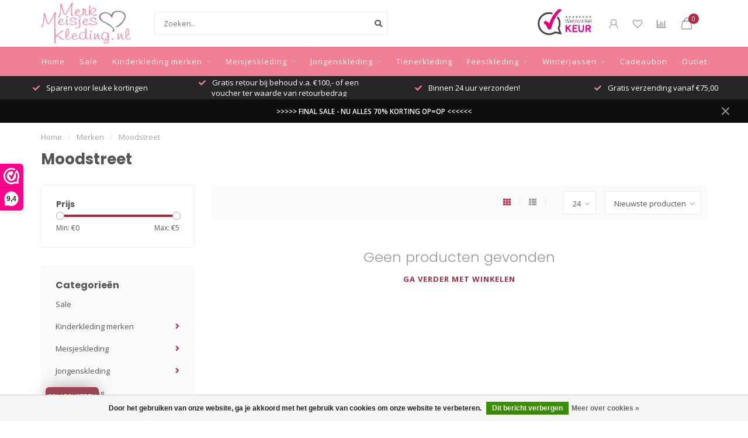

--- FILE ---
content_type: text/html;charset=utf-8
request_url: https://www.merkmeisjeskleding.nl/brands/moodstreet/
body_size: 22152
content:
<!DOCTYPE html>
<html lang="nl">
  <head>
    
    
    
<script type="text/javascript">
  var google_tag_params = {
  ecomm_prodid: [],
  ecomm_pagetype: 'category',
  ecomm_category: 'Moodstreet',
  ecomm_totalvalue: 0.00,
  };
  
  dataLayer = [{
    google_tag_params: window.google_tag_params
  }];
</script>

    
    <meta charset="utf-8"/>
<!-- [START] 'blocks/head.rain' -->
<!--

  (c) 2008-2026 Lightspeed Netherlands B.V.
  http://www.lightspeedhq.com
  Generated: 21-01-2026 @ 10:11:18

-->
<link rel="canonical" href="https://www.merkmeisjeskleding.nl/brands/moodstreet/"/>
<link rel="alternate" href="https://www.merkmeisjeskleding.nl/index.rss" type="application/rss+xml" title="Nieuwe producten"/>
<link href="https://cdn.webshopapp.com/assets/cookielaw.css?2025-02-20" rel="stylesheet" type="text/css"/>
<meta name="robots" content="noodp,noydir"/>
<meta name="google-site-verification" content="Y9EYA-pX5KhSOWQlNTixSXArjquFy7a35vgdBlA6iVw"/>
<meta name="google-site-verification" content="vJT1J_5m_bIbNM4g-Pd16FLCSUEP0xEvXKI6Gl6tYaY"/>
<meta name="google-site-verification" content="b4XUXa3tUVZ_ZcEh0Desb4TmE5gYe4eKp74oKuDfjO8"/>
<meta property="og:url" content="https://www.merkmeisjeskleding.nl/brands/moodstreet/?source=facebook"/>
<meta property="og:site_name" content="merkmeisjeskleding.nl"/>
<meta property="og:title" content="Moodstreet"/>
<meta property="og:description" content="Webshop met een uitgebreide collectie meisjeskleding. Met o.a de merken B.Nosy, Quapi, Ninni vi, Kiestone, TOPitm. Shop nu Online!"/>
<script>
  (function(w,d,t,r,u)
        {
                var f,n,i;
                w[u]=w[u]||[],f=function()
                {
                      var o={ti:"187081300", enableAutoSpaTracking: true};
                      o.q=w[u],w[u]=new UET(o),w[u].push("pageLoad")
                },
                n=d.createElement(t),n.src=r,n.async=1,n.onload=n.onreadystatechange=function()
                {
                      var s=this.readyState;
                      s&&s!=="loaded"&&s!=="complete"||(f(),n.onload=n.onreadystatechange=null)
                },
                i=d.getElementsByTagName(t)[0],i.parentNode.insertBefore(n,i)
        })
        (window,document,"script","//bat.bing.com/bat.js","uetq");
</script>
<!--[if lt IE 9]>
<script src="https://cdn.webshopapp.com/assets/html5shiv.js?2025-02-20"></script>
<![endif]-->
<!-- [END] 'blocks/head.rain' -->
    
    <script>
  
  window.dataLayer = window.dataLayer || [];
  
  
</script>    
        	  	              	    	         
        <title>Moodstreet - merkmeisjeskleding.nl</title>
    
    <meta name="description" content="Webshop met een uitgebreide collectie meisjeskleding. Met o.a de merken B.Nosy, Quapi, Ninni vi, Kiestone, TOPitm. Shop nu Online!" />
    <meta name="keywords" content="Moodstreet, Merkkleding, meisjeskleding, B.Nosy, O&#039;Chill, Bampidano, Rumble, Birds by D-Rak, meisjesjurk, jurk, meisjesbroek, broek, meisjesrokje, rok, rokje, meisjesshirt, t-shirt, legging, tops, zomerkleding, winterkleding, kinderkleding, meisjesme" />
    
    <meta http-equiv="X-UA-Compatible" content="IE=edge">
    <meta name="viewport" content="width=device-width, initial-scale=1.0, maximum-scale=1.0, user-scalable=0">
    <meta name="apple-mobile-web-app-capable" content="yes">
    <meta name="apple-mobile-web-app-status-bar-style" content="black">
    
    <link rel="preconnect" href="https://ajax.googleapis.com">
		<link rel="preconnect" href="https://cdn.webshopapp.com/">
		<link rel="preconnect" href="https://cdn.webshopapp.com/">	
		<link rel="preconnect" href="https://fonts.googleapis.com">
		<link rel="preconnect" href="https://fonts.gstatic.com" crossorigin>
    <link rel="dns-prefetch" href="https://ajax.googleapis.com">
		<link rel="dns-prefetch" href="https://cdn.webshopapp.com/">
		<link rel="dns-prefetch" href="https://cdn.webshopapp.com/">	
		<link rel="dns-prefetch" href="https://fonts.googleapis.com">
		<link rel="dns-prefetch" href="https://fonts.gstatic.com" crossorigin>

    <link rel="shortcut icon" href="https://cdn.webshopapp.com/shops/91450/themes/175040/v/1810453/assets/favicon.ico?20230405232514" type="image/x-icon" />
    
    <script src="//ajax.googleapis.com/ajax/libs/jquery/1.12.4/jquery.min.js"></script>
    <script>window.jQuery || document.write('<script src="https://cdn.webshopapp.com/shops/91450/themes/175040/assets/jquery-1-12-4-min.js?2025121722574420201218105642">\x3C/script>')</script>
    
    <script>!navigator.userAgent.match('MSIE 10.0;') || document.write('<script src="https://cdn.webshopapp.com/shops/91450/themes/175040/assets/proto-polyfill.js?2025121722574420201218105642">\x3C/script>')</script>
    <script>if(navigator.userAgent.indexOf("MSIE ") > -1 || navigator.userAgent.indexOf("Trident/") > -1) { document.write('<script src="https://cdn.webshopapp.com/shops/91450/themes/175040/assets/intersection-observer-polyfill.js?2025121722574420201218105642">\x3C/script>') }</script>
    
    <link href="//fonts.googleapis.com/css?family=Open%20Sans:400,300,600,700|Poppins:300,400,600,700" rel="preload" as="style">
    <link href="//fonts.googleapis.com/css?family=Open%20Sans:400,300,600,700|Poppins:300,400,600,700" rel="stylesheet">
    
    <link rel="preload" href="https://cdn.webshopapp.com/shops/91450/themes/175040/assets/fontawesome-5-min.css?2025121722574420201218105642" as="style">
    <link rel="stylesheet" href="https://cdn.webshopapp.com/shops/91450/themes/175040/assets/fontawesome-5-min.css?2025121722574420201218105642">
    
    <link rel="preload" href="https://cdn.webshopapp.com/shops/91450/themes/175040/assets/bootstrap-min.css?2025121722574420201218105642" as="style">
    <link rel="stylesheet" href="https://cdn.webshopapp.com/shops/91450/themes/175040/assets/bootstrap-min.css?2025121722574420201218105642">
    
    <link rel="preload" as="script" href="https://cdn.webshopapp.com/assets/gui.js?2025-02-20">
    <script src="https://cdn.webshopapp.com/assets/gui.js?2025-02-20"></script>
    
    <link rel="preload" as="script" href="https://cdn.webshopapp.com/assets/gui-responsive-2-0.js?2025-02-20">
    <script src="https://cdn.webshopapp.com/assets/gui-responsive-2-0.js?2025-02-20"></script>
    
        
        <link rel="preload" href="https://cdn.webshopapp.com/shops/91450/themes/175040/assets/style.css?2025121722574420201218105642" as="style">
    <link rel="stylesheet" href="https://cdn.webshopapp.com/shops/91450/themes/175040/assets/style.css?2025121722574420201218105642" />
        
    <!-- User defined styles -->
    <link rel="preload" href="https://cdn.webshopapp.com/shops/91450/themes/175040/assets/settings.css?2025121722574420201218105642" as="style">
    <link rel="preload" href="https://cdn.webshopapp.com/shops/91450/themes/175040/assets/custom.css?2025121722574420201218105642" as="style">
    <link rel="stylesheet" href="https://cdn.webshopapp.com/shops/91450/themes/175040/assets/settings.css?2025121722574420201218105642" />
    <link rel="stylesheet" href="https://cdn.webshopapp.com/shops/91450/themes/175040/assets/custom.css?2025121722574420201218105642" />
    
    <script>
   var productStorage = {};
   var theme = {};

  </script>    
    <link type="preload" src="https://cdn.webshopapp.com/shops/91450/themes/175040/assets/countdown-min.js?2025121722574420201218105642" as="script">
    <link type="preload" src="https://cdn.webshopapp.com/shops/91450/themes/175040/assets/swiper-4-min.js?2025121722574420201218105642" as="script">
    <link type="preload" src="https://cdn.webshopapp.com/shops/91450/themes/175040/assets/global.js?2025121722574420201218105642" as="script">
    
            
     <!-- Google Tag Manager -->
<script>(function(w,d,s,l,i){w[l]=w[l]||[];w[l].push({'gtm.start':
new Date().getTime(),event:'gtm.js'});var f=d.getElementsByTagName(s)[0],
j=d.createElement(s),dl=l!='dataLayer'?'&l='+l:'';j.async=true;j.src=
'https://www.googletagmanager.com/gtm.js?id='+i+dl;f.parentNode.insertBefore(j,f);
})(window,document,'script','dataLayer','GTM-NR5GM4L');</script>
<!-- End Google Tag Manager -->
	  <meta name="p:domain_verify" content="b944a39a4794c3f53221cee44929f8d6"/>
  </head>
  <body class="layout-custom">
    <!-- Google Tag Manager (noscript) -->
    <noscript><iframe src="https://www.googletagmanager.com/ns.html?id=GTM-NR5GM4L"
    height="0" width="0" style="display:none;visibility:hidden"></iframe></noscript>
    <!-- End Google Tag Manager (noscript) -->
    <div class="body-content"><div class="overlay"><i class="fa fa-times"></i></div><header><div id="header-holder"><div class="container"><div id="header-content"><div class="header-left"><!--       <div class="categories-button small scroll scroll-nav hidden-sm hidden-xs hidden-xxs"><div class="nav-icon"><div class="bar1"></div><div class="bar3"></div><span>Menu</span></div></div> --><div id="mobilenav" class="categories-button small mobile visible-sm visible-xs visible-xxs"><div class="nav-icon"><div class="bar1"></div><div class="bar3"></div></div><span>Menu</span></div><span id="mobilesearch" class="visible-xxs visible-xs visible-sm"><a href="https://www.merkmeisjeskleding.nl/"><i class="fa fa-search" aria-hidden="true"></i></a></span><a href="https://www.merkmeisjeskleding.nl/" class="logo hidden-sm hidden-xs hidden-xxs"><img class="logo" src="https://cdn.webshopapp.com/shops/91450/themes/175040/assets/logo.png?20251217225733" alt="Kinderkleding voor meisjes: Shop nu online! "></a></div><div class="header-center"><div class="search hidden-sm hidden-xs hidden-xxs"><form action="https://www.merkmeisjeskleding.nl/search/" class="searchform" method="get"><div class="search-holder"><input type="text" class="searchbox white" name="q" placeholder="Zoeken.." autocomplete="off"><i class="fa fa-search" aria-hidden="true"></i><i class="fa fa-times clearsearch" aria-hidden="true"></i></div></form></div><a href="https://www.merkmeisjeskleding.nl/"><img class="logo hidden-lg hidden-md" src="https://cdn.webshopapp.com/shops/91450/themes/175040/assets/logo.png?20251217225733" alt="Kinderkleding voor meisjes: Shop nu online! "></a></div><div class="header-hallmark hidden-xs hidden-xxs hidden-sm"><a href="https://www.webwinkelkeur.nl/webshop/merkmeisjeskleding-nl_10561" target="_blank"><img src="https://cdn.webshopapp.com/shops/91450/themes/175040/assets/webwinkelkeur-color.png?2025121722574420201218105642" alt="" class="webwinkelkeur-color"></a></div><div class="header-right text-right"><div class="user-actions hidden-sm hidden-xs hidden-xxs"><a href="https://www.merkmeisjeskleding.nl/account/" class="account header-link" data-fancy="fancy-account-holder" data-tooltip title="Mijn account" data-placement="bottom"><!-- <img src="https://cdn.webshopapp.com/shops/91450/themes/175040/assets/icon-user.svg?2025121722574420201218105642" alt="My account" class="icon"> --><i class="nova-icon nova-icon-user"></i></a><a href="https://www.merkmeisjeskleding.nl/account/wishlist/" class="header-link" data-tooltip title="Verlanglijst" data-placement="bottom" data-fancy="fancy-account-holder"><i class="nova-icon nova-icon-heart"></i></a><a href="" class="header-link compare" data-fancy="fancy-compare-holder" data-fancy-type="flyout" data-tooltip title="Vergelijk" data-placement="bottom"><i class="nova-icon nova-icon-chart"></i></a><div class="fancy-box flyout fancy-compare-holder"><div class="fancy-compare"><div class="row"><div class="col-md-12"><h4>Vergelijk producten</h4></div><div class="col-md-12"><p>U heeft nog geen producten toegevoegd.</p></div></div></div></div><div class="fancy-box flyout fancy-locale-holder"><div class="fancy-locale"><div class=""><label for="">Kies uw taal</label><div class="flex-container middle"><div class="flex-col"><span class="flags nl"></span></div><div class="flex-col flex-grow-1"><select id="" class="fancy-select" onchange="document.location=this.options[this.selectedIndex].getAttribute('data-url')"><option lang="nl" title="Nederlands" data-url="https://www.merkmeisjeskleding.nl/go/brand/3116963" selected="selected">Nederlands</option></select></div></div></div><div class="margin-top-half"><label for="">Kies uw valuta</label><div class="flex-container middle"><div class="flex-col"><span><strong>€</strong></span></div><div class="flex-col flex-grow-1"><select id="" class="fancy-select" onchange="document.location=this.options[this.selectedIndex].getAttribute('data-url')"><option data-url="https://www.merkmeisjeskleding.nl/session/currency/eur/" selected="selected">EUR</option></select></div></div></div></div></div></div><a href="https://www.merkmeisjeskleding.nl/cart/" class="cart header-link" data-fancy="fancy-cart-holder"><div class="cart-icon"><i class="nova-icon nova-icon-shopping-bag"></i><span id="qty" class="highlight-bg cart-total-qty shopping-bag">0</span></div></a></div></div></div><div class="   hidden-xxs hidden-xs hidden-sm" id="navbar"><div class="container boxed-subnav"><div class="row"><div class="col-md-12"><nav><ul class="megamenu"><li class="hidden-sm hidden-xs hidden-xxs"><a href="https://www.merkmeisjeskleding.nl/">Home</a></li><li><a href="https://www.merkmeisjeskleding.nl/sale/" class="">Sale</a></li><li><a href="https://www.merkmeisjeskleding.nl/kinderkleding-merken/" class="dropdown">Kinderkleding merken</a><ul class="sub1 megamenu"><li><div class="container"><div class="row"><div class="col-md-12 maxheight ism-menu-items"><div class="row flex-row"><ul class="subnav-row"><li class="sub-holder"><h4><a href="https://www.merkmeisjeskleding.nl/kinderkleding-merken/abel-lula/">Abel &amp; Lula</a></h4><ul class="sub2"><li><a href="https://www.merkmeisjeskleding.nl/kinderkleding-merken/abel-lula/jurk/">Jurk</a></li><li><a href="https://www.merkmeisjeskleding.nl/kinderkleding-merken/abel-lula/rok/">Rok</a></li></ul></li><li class="sub-holder"><h4><a href="https://www.merkmeisjeskleding.nl/kinderkleding-merken/ai-ko/">AI&amp;KO</a></h4><ul class="sub2"><li><a href="https://www.merkmeisjeskleding.nl/kinderkleding-merken/ai-ko/jurk/">Jurk</a></li><li><a href="https://www.merkmeisjeskleding.nl/kinderkleding-merken/ai-ko/rok/">Rok</a></li><li><a href="https://www.merkmeisjeskleding.nl/kinderkleding-merken/ai-ko/t-shirt-tops/">T-shirt &amp; Tops</a></li></ul></li><li class="sub-holder"><h4><a href="https://www.merkmeisjeskleding.nl/kinderkleding-merken/ambique/">Ambique</a></h4><ul class="sub2"><li><a href="https://www.merkmeisjeskleding.nl/kinderkleding-merken/ambique/broek/">Broek</a></li><li><a href="https://www.merkmeisjeskleding.nl/kinderkleding-merken/ambique/t-shirt/">T-shirt</a></li><li><a href="https://www.merkmeisjeskleding.nl/kinderkleding-merken/ambique/truien-vesten/">Truien &amp; Vesten</a></li></ul></li><li class="sub-holder"><h4><a href="https://www.merkmeisjeskleding.nl/kinderkleding-merken/bchill/">B&#039;Chill</a></h4></li><li class="sub-holder"><h4><a href="https://www.merkmeisjeskleding.nl/kinderkleding-merken/bnosy/">B.Nosy</a></h4><ul class="sub2"><li><a href="https://www.merkmeisjeskleding.nl/kinderkleding-merken/bnosy/jurk/">Jurk</a></li><li><a href="https://www.merkmeisjeskleding.nl/kinderkleding-merken/bnosy/k3-x-bnosy/">K3 x B.Nosy</a></li><li><a href="https://www.merkmeisjeskleding.nl/kinderkleding-merken/bnosy/legging/">Legging</a></li><li><a href="https://www.merkmeisjeskleding.nl/kinderkleding-merken/bnosy/rok/">Rok</a></li><li><a href="https://www.merkmeisjeskleding.nl/kinderkleding-merken/bnosy/spijkerjas/">Spijkerjas</a></li><li><a href="https://www.merkmeisjeskleding.nl/kinderkleding-merken/bnosy/t-shirt-tops/">T-shirt &amp; Tops</a></li><li><a href="https://www.merkmeisjeskleding.nl/kinderkleding-merken/bnosy/vest/">Vest</a></li><li><a href="https://www.merkmeisjeskleding.nl/kinderkleding-merken/bnosy/winterjas/">Winterjas</a></li><li><a href="https://www.merkmeisjeskleding.nl/kinderkleding-merken/bnosy/zomerjas/">Zomerjas</a></li></ul></li><li class="sub-holder"><h4><a href="https://www.merkmeisjeskleding.nl/kinderkleding-merken/ballin/">Ballin</a></h4><ul class="sub2"><li><a href="https://www.merkmeisjeskleding.nl/kinderkleding-merken/ballin/truien-vesten/">Truien &amp; vesten</a></li><li><a href="https://www.merkmeisjeskleding.nl/kinderkleding-merken/ballin/t-shirt/">T-shirt</a></li><li><a href="https://www.merkmeisjeskleding.nl/kinderkleding-merken/ballin/winterjas/">Winterjas</a></li></ul></li><li class="sub-holder"><h4><a href="https://www.merkmeisjeskleding.nl/kinderkleding-merken/bampidano/">Bampidano</a></h4><ul class="sub2"><li><a href="https://www.merkmeisjeskleding.nl/kinderkleding-merken/bampidano/jurk/">Jurk</a></li><li><a href="https://www.merkmeisjeskleding.nl/kinderkleding-merken/bampidano/rok/">Rok</a></li><li><a href="https://www.merkmeisjeskleding.nl/kinderkleding-merken/bampidano/t-shirt-tops/">T-shirt &amp; Tops</a></li></ul></li><li class="sub-holder"><h4><a href="https://www.merkmeisjeskleding.nl/kinderkleding-merken/bellaire/">Bellaire</a></h4></li><li class="sub-holder"><h4><a href="https://www.merkmeisjeskleding.nl/kinderkleding-merken/cars/">Cars</a></h4><ul class="sub2"><li><a href="https://www.merkmeisjeskleding.nl/kinderkleding-merken/cars/broek/">Broek</a></li><li><a href="https://www.merkmeisjeskleding.nl/kinderkleding-merken/cars/t-shirt-tops/">T-shirt &amp; Tops</a></li><li><a href="https://www.merkmeisjeskleding.nl/kinderkleding-merken/cars/truien-vesten/">Truien &amp; Vesten</a></li><li><a href="https://www.merkmeisjeskleding.nl/kinderkleding-merken/cars/winterjas/">Winterjas</a></li><li><a href="https://www.merkmeisjeskleding.nl/kinderkleding-merken/cars/zomerjas/">Zomerjas</a></li></ul></li><li class="sub-holder"><h4><a href="https://www.merkmeisjeskleding.nl/kinderkleding-merken/chaos-and-order/">Chaos and Order</a></h4><ul class="sub2"><li><a href="https://www.merkmeisjeskleding.nl/kinderkleding-merken/chaos-and-order/jurk/">Jurk</a></li><li><a href="https://www.merkmeisjeskleding.nl/kinderkleding-merken/chaos-and-order/legging/">Legging</a></li><li><a href="https://www.merkmeisjeskleding.nl/kinderkleding-merken/chaos-and-order/winterjas/">Winterjas</a></li></ul></li><li class="sub-holder"><h4><a href="https://www.merkmeisjeskleding.nl/kinderkleding-merken/claesens/">Claesen&#039;s </a></h4><ul class="sub2"><li><a href="https://www.merkmeisjeskleding.nl/kinderkleding-merken/claesens/ondergoed/">Ondergoed </a></li><li><a href="https://www.merkmeisjeskleding.nl/kinderkleding-merken/claesens/pyjamas/">Pyjama&#039;s</a></li></ul></li><li class="sub-holder"><h4><a href="https://www.merkmeisjeskleding.nl/kinderkleding-merken/common-heroes/">Common Heroes</a></h4></li><li class="sub-holder"><h4><a href="https://www.merkmeisjeskleding.nl/kinderkleding-merken/daily-seven/">Daily Seven</a></h4><ul class="sub2"><li><a href="https://www.merkmeisjeskleding.nl/kinderkleding-merken/daily-seven/broek/">Broek</a></li><li><a href="https://www.merkmeisjeskleding.nl/kinderkleding-merken/daily-seven/jurk/">Jurk</a></li><li><a href="https://www.merkmeisjeskleding.nl/kinderkleding-merken/daily-seven/rok/">Rok</a></li><li><a href="https://www.merkmeisjeskleding.nl/kinderkleding-merken/daily-seven/t-shirt-tops/">T-shirt &amp; Tops</a></li><li><a href="https://www.merkmeisjeskleding.nl/kinderkleding-merken/daily-seven/truien-vesten/">Truien &amp; Vesten</a></li></ul></li><li class="sub-holder"><h4><a href="https://www.merkmeisjeskleding.nl/kinderkleding-merken/dekkers-ledermode/">Dekkers ledermode    </a></h4></li><li class="sub-holder"><h4><a href="https://www.merkmeisjeskleding.nl/kinderkleding-merken/dutch-dream-denim/">Dutch Dream Denim</a></h4></li><li class="sub-holder"><h4><a href="https://www.merkmeisjeskleding.nl/kinderkleding-merken/elle-chic/">Elle Chic</a></h4><ul class="sub2"><li><a href="https://www.merkmeisjeskleding.nl/kinderkleding-merken/elle-chic/jurk/">Jurk</a></li><li><a href="https://www.merkmeisjeskleding.nl/kinderkleding-merken/elle-chic/winterjas/">Winterjas</a></li></ul></li><li class="sub-holder"><h4><a href="https://www.merkmeisjeskleding.nl/kinderkleding-merken/frankie-friends/">Frankie &amp; Friends </a></h4></li><li class="sub-holder"><h4><a href="https://www.merkmeisjeskleding.nl/kinderkleding-merken/frankie-liberty/">Frankie &amp; Liberty</a></h4><ul class="sub2"><li><a href="https://www.merkmeisjeskleding.nl/kinderkleding-merken/frankie-liberty/jurk/">Jurk</a></li><li><a href="https://www.merkmeisjeskleding.nl/kinderkleding-merken/frankie-liberty/rok/">Rok</a></li><li><a href="https://www.merkmeisjeskleding.nl/kinderkleding-merken/frankie-liberty/t-shirt-tops/">T-shirt &amp; Tops</a></li></ul></li></ul><ul class="subnav-row"><li class="sub-holder"><h4><a href="https://www.merkmeisjeskleding.nl/kinderkleding-merken/garcia/">Garcia </a></h4><ul class="sub2"><li><a href="https://www.merkmeisjeskleding.nl/kinderkleding-merken/garcia/jurk/">Jurk</a></li><li><a href="https://www.merkmeisjeskleding.nl/kinderkleding-merken/garcia/winterjas/">Winterjas</a></li></ul></li><li class="sub-holder"><h4><a href="https://www.merkmeisjeskleding.nl/kinderkleding-merken/geisha/">Geisha</a></h4><ul class="sub2"><li><a href="https://www.merkmeisjeskleding.nl/kinderkleding-merken/geisha/jurk/">Jurk</a></li><li><a href="https://www.merkmeisjeskleding.nl/kinderkleding-merken/geisha/rok/">Rok</a></li><li><a href="https://www.merkmeisjeskleding.nl/kinderkleding-merken/geisha/t-shirt-tops/">T-shirt &amp; Tops</a></li></ul></li><li class="sub-holder"><h4><a href="https://www.merkmeisjeskleding.nl/kinderkleding-merken/go-bananas/">Go Banana&#039;s</a></h4></li><li class="sub-holder"><h4><a href="https://www.merkmeisjeskleding.nl/kinderkleding-merken/guess/">Guess</a></h4></li><li class="sub-holder"><h4><a href="https://www.merkmeisjeskleding.nl/kinderkleding-merken/house-of-artists/">House of Artists</a></h4></li><li class="sub-holder"><h4><a href="https://www.merkmeisjeskleding.nl/kinderkleding-merken/indian-blue-jeans/">Indian Blue Jeans</a></h4><ul class="sub2"><li><a href="https://www.merkmeisjeskleding.nl/kinderkleding-merken/indian-blue-jeans/broek/">Broek</a></li><li><a href="https://www.merkmeisjeskleding.nl/kinderkleding-merken/indian-blue-jeans/jurk/">Jurk</a></li><li><a href="https://www.merkmeisjeskleding.nl/kinderkleding-merken/indian-blue-jeans/rok/">Rok</a></li></ul></li><li class="sub-holder"><h4><a href="https://www.merkmeisjeskleding.nl/kinderkleding-merken/jacky-luxury/">Jacky Luxury</a></h4><ul class="sub2"><li><a href="https://www.merkmeisjeskleding.nl/kinderkleding-merken/jacky-luxury/jurk/">Jurk</a></li><li><a href="https://www.merkmeisjeskleding.nl/kinderkleding-merken/jacky-luxury/rok/">Rok</a></li><li><a href="https://www.merkmeisjeskleding.nl/kinderkleding-merken/jacky-luxury/t-shirt-tops/"> T-shirt &amp; Tops</a></li></ul></li><li class="sub-holder"><h4><a href="https://www.merkmeisjeskleding.nl/kinderkleding-merken/just-beach/">Just Beach </a></h4><ul class="sub2"><li><a href="https://www.merkmeisjeskleding.nl/kinderkleding-merken/just-beach/badpak/">Badpak</a></li><li><a href="https://www.merkmeisjeskleding.nl/kinderkleding-merken/just-beach/bikini/">Bikini</a></li><li><a href="https://www.merkmeisjeskleding.nl/kinderkleding-merken/just-beach/zwembroek/">Zwembroek</a></li></ul></li><li class="sub-holder"><h4><a href="https://www.merkmeisjeskleding.nl/kinderkleding-merken/kids-only/">Kids Only</a></h4><ul class="sub2"><li><a href="https://www.merkmeisjeskleding.nl/kinderkleding-merken/kids-only/broek/">Broek</a></li><li><a href="https://www.merkmeisjeskleding.nl/kinderkleding-merken/kids-only/jurk/">Jurk</a></li><li><a href="https://www.merkmeisjeskleding.nl/kinderkleding-merken/kids-only/rok/">Rok</a></li><li><a href="https://www.merkmeisjeskleding.nl/kinderkleding-merken/kids-only/t-shirt-tops/">T-shirt &amp; Tops</a></li><li><a href="https://www.merkmeisjeskleding.nl/kinderkleding-merken/kids-only/truien-vesten/">Truien &amp; Vesten</a></li><li><a href="https://www.merkmeisjeskleding.nl/kinderkleding-merken/kids-only/winterjas/">Winterjas</a></li><li><a href="https://www.merkmeisjeskleding.nl/kinderkleding-merken/kids-only/zomerjas/">Zomerjas</a></li></ul></li><li class="sub-holder"><h4><a href="https://www.merkmeisjeskleding.nl/kinderkleding-merken/kiestone/">KIEstone</a></h4><ul class="sub2"><li><a href="https://www.merkmeisjeskleding.nl/kinderkleding-merken/kiestone/jurk/">Jurk</a></li><li><a href="https://www.merkmeisjeskleding.nl/kinderkleding-merken/kiestone/rok/">Rok</a></li><li><a href="https://www.merkmeisjeskleding.nl/kinderkleding-merken/kiestone/t-shirt-tops/">T-shirt &amp; Tops</a></li></ul></li><li class="sub-holder"><h4><a href="https://www.merkmeisjeskleding.nl/kinderkleding-merken/kiezeltje/">Kiezeltje</a></h4></li><li class="sub-holder"><h4><a href="https://www.merkmeisjeskleding.nl/kinderkleding-merken/le-chic/">Le Chic</a></h4><ul class="sub2"><li><a href="https://www.merkmeisjeskleding.nl/kinderkleding-merken/le-chic/jurk/">Jurk</a></li><li><a href="https://www.merkmeisjeskleding.nl/kinderkleding-merken/le-chic/rok/">Rok</a></li><li><a href="https://www.merkmeisjeskleding.nl/kinderkleding-merken/le-chic/spijkerjas/">Spijkerjas</a></li><li><a href="https://www.merkmeisjeskleding.nl/kinderkleding-merken/le-chic/winterjas/">Winterjas</a></li></ul></li><li class="sub-holder"><h4><a href="https://www.merkmeisjeskleding.nl/kinderkleding-merken/le-chic-garcon/">Le Chic Garcon</a></h4></li><li class="sub-holder"><h4><a href="https://www.merkmeisjeskleding.nl/kinderkleding-merken/levis/">Levi&#039;s</a></h4><ul class="sub2"><li><a href="https://www.merkmeisjeskleding.nl/kinderkleding-merken/levis/t-shirt-tops/">T-shirt &amp; Tops</a></li><li><a href="https://www.merkmeisjeskleding.nl/kinderkleding-merken/levis/truien-vesten/">Truien &amp; Vesten</a></li></ul></li><li class="sub-holder"><h4><a href="https://www.merkmeisjeskleding.nl/kinderkleding-merken/levv/">LEVV</a></h4><ul class="sub2"><li><a href="https://www.merkmeisjeskleding.nl/kinderkleding-merken/levv/jurk/">Jurk</a></li><li><a href="https://www.merkmeisjeskleding.nl/kinderkleding-merken/levv/rok/">Rok</a></li><li><a href="https://www.merkmeisjeskleding.nl/kinderkleding-merken/levv/t-shirt-tops/">T-shirt &amp; Tops</a></li><li><a href="https://www.merkmeisjeskleding.nl/kinderkleding-merken/levv/winterjas/">Winterjas</a></li></ul></li><li class="sub-holder"><h4><a href="https://www.merkmeisjeskleding.nl/kinderkleding-merken/levv-little/">LEVV Little</a></h4></li><li class="sub-holder"><h4><a href="https://www.merkmeisjeskleding.nl/kinderkleding-merken/like-flo/">Like Flo </a></h4><ul class="sub2"><li><a href="https://www.merkmeisjeskleding.nl/kinderkleding-merken/like-flo/jurk/">Jurk</a></li><li><a href="https://www.merkmeisjeskleding.nl/kinderkleding-merken/like-flo/legging/">Legging</a></li><li><a href="https://www.merkmeisjeskleding.nl/kinderkleding-merken/like-flo/rok/">Rok</a></li><li><a href="https://www.merkmeisjeskleding.nl/kinderkleding-merken/like-flo/vest/">Vest</a></li><li><a href="https://www.merkmeisjeskleding.nl/kinderkleding-merken/like-flo/zomerjas/">Zomerjas</a></li><li><a href="https://www.merkmeisjeskleding.nl/kinderkleding-merken/like-flo/winterjas/">Winterjas</a></li><li><a href="https://www.merkmeisjeskleding.nl/kinderkleding-merken/like-flo/t-shirt-tops/">T-shirt &amp; Tops</a></li><li><a href="https://www.merkmeisjeskleding.nl/kinderkleding-merken/like-flo/spijkerjas/">Spijkerjas</a></li></ul></li><li class="sub-holder"><h4><a href="https://www.merkmeisjeskleding.nl/kinderkleding-merken/looxs-10sixteen/">LOOXS 10Sixteen</a></h4><ul class="sub2"><li><a href="https://www.merkmeisjeskleding.nl/kinderkleding-merken/looxs-10sixteen/jurk/">Jurk</a></li><li><a href="https://www.merkmeisjeskleding.nl/kinderkleding-merken/looxs-10sixteen/rok/">Rok</a></li><li><a href="https://www.merkmeisjeskleding.nl/kinderkleding-merken/looxs-10sixteen/t-shirt-tops/">T-shirt &amp; Tops</a></li><li><a href="https://www.merkmeisjeskleding.nl/kinderkleding-merken/looxs-10sixteen/tussenjassen/">Tussenjassen</a></li><li><a href="https://www.merkmeisjeskleding.nl/kinderkleding-merken/looxs-10sixteen/zomerjas/">Zomerjas</a></li><li><a href="https://www.merkmeisjeskleding.nl/kinderkleding-merken/looxs-10sixteen/winterjas/">Winterjas</a></li></ul></li></ul><ul class="subnav-row"><li class="sub-holder"><h4><a href="https://www.merkmeisjeskleding.nl/kinderkleding-merken/looxs-little/">LOOXS Little</a></h4></li><li class="sub-holder"><h4><a href="https://www.merkmeisjeskleding.nl/kinderkleding-merken/lucky-no-7/">Lucky No. 7</a></h4></li><li class="sub-holder"><h4><a href="https://www.merkmeisjeskleding.nl/kinderkleding-merken/lyle-scott/">Lyle &amp; Scott</a></h4><ul class="sub2"><li><a href="https://www.merkmeisjeskleding.nl/kinderkleding-merken/lyle-scott/bodywarmer/">Bodywarmer</a></li><li><a href="https://www.merkmeisjeskleding.nl/kinderkleding-merken/lyle-scott/t-shirt/">T-shirt</a></li><li><a href="https://www.merkmeisjeskleding.nl/kinderkleding-merken/lyle-scott/truien-vesten/">Truien &amp; Vesten</a></li><li><a href="https://www.merkmeisjeskleding.nl/kinderkleding-merken/lyle-scott/zomerjas/">Zomerjas</a></li><li><a href="https://www.merkmeisjeskleding.nl/kinderkleding-merken/lyle-scott/winterjas/">Winterjas</a></li><li><a href="https://www.merkmeisjeskleding.nl/kinderkleding-merken/lyle-scott/zwembroek/">Zwembroek</a></li></ul></li><li class="sub-holder"><h4><a href="https://www.merkmeisjeskleding.nl/kinderkleding-merken/malelions/">Malelions</a></h4><ul class="sub2"><li><a href="https://www.merkmeisjeskleding.nl/kinderkleding-merken/malelions/truien-vesten/">Truien &amp; Vesten</a></li><li><a href="https://www.merkmeisjeskleding.nl/kinderkleding-merken/malelions/t-shirt/">T-shirt</a></li><li><a href="https://www.merkmeisjeskleding.nl/kinderkleding-merken/malelions/winterjas/">Winterjas</a></li><li><a href="https://www.merkmeisjeskleding.nl/kinderkleding-merken/malelions/zomerjas/">Zomerjas</a></li><li><a href="https://www.merkmeisjeskleding.nl/kinderkleding-merken/malelions/zwembroek/">Zwembroek</a></li></ul></li><li class="sub-holder"><h4><a href="https://www.merkmeisjeskleding.nl/kinderkleding-merken/mayce-girlslabel/">MAYCE Girlslabel </a></h4><ul class="sub2"><li><a href="https://www.merkmeisjeskleding.nl/kinderkleding-merken/mayce-girlslabel/broek/">Broek</a></li><li><a href="https://www.merkmeisjeskleding.nl/kinderkleding-merken/mayce-girlslabel/rok/">Rok</a></li><li><a href="https://www.merkmeisjeskleding.nl/kinderkleding-merken/mayce-girlslabel/jurk/">Jurk</a></li><li><a href="https://www.merkmeisjeskleding.nl/kinderkleding-merken/mayce-girlslabel/t-shirt-tops/"> T-shirt &amp; Tops</a></li><li><a href="https://www.merkmeisjeskleding.nl/kinderkleding-merken/mayce-girlslabel/truien-vesten/">Truien &amp; Vesten</a></li><li><a href="https://www.merkmeisjeskleding.nl/kinderkleding-merken/mayce-girlslabel/winterjas/">Winterjas</a></li></ul></li><li class="sub-holder"><h4><a href="https://www.merkmeisjeskleding.nl/kinderkleding-merken/mayoral/">Mayoral</a></h4><ul class="sub2"><li><a href="https://www.merkmeisjeskleding.nl/kinderkleding-merken/mayoral/broek/">Broek</a></li><li><a href="https://www.merkmeisjeskleding.nl/kinderkleding-merken/mayoral/jurk/">Jurk</a></li><li><a href="https://www.merkmeisjeskleding.nl/kinderkleding-merken/mayoral/rok/">Rok</a></li><li><a href="https://www.merkmeisjeskleding.nl/kinderkleding-merken/mayoral/t-shirt-tops/">T-shirt &amp; Tops</a></li><li><a href="https://www.merkmeisjeskleding.nl/kinderkleding-merken/mayoral/truien-vesten/">Truien &amp; Vesten</a></li><li><a href="https://www.merkmeisjeskleding.nl/kinderkleding-merken/mayoral/winterjas/">Winterjas</a></li></ul></li><li class="sub-holder"><h4><a href="https://www.merkmeisjeskleding.nl/kinderkleding-merken/minymo/">Minymo</a></h4></li><li class="sub-holder"><h4><a href="https://www.merkmeisjeskleding.nl/kinderkleding-merken/mini-rebels/">Mini Rebels</a></h4></li><li class="sub-holder"><h4><a href="https://www.merkmeisjeskleding.nl/kinderkleding-merken/miss-t/">MISS-T</a></h4></li><li class="sub-holder"><h4><a href="https://www.merkmeisjeskleding.nl/kinderkleding-merken/moodstreet/">Moodstreet</a></h4><ul class="sub2"><li><a href="https://www.merkmeisjeskleding.nl/kinderkleding-merken/moodstreet/jurk/">Jurk</a></li><li><a href="https://www.merkmeisjeskleding.nl/kinderkleding-merken/moodstreet/rok/">rok</a></li><li><a href="https://www.merkmeisjeskleding.nl/kinderkleding-merken/moodstreet/winterjas/">Winterjas</a></li></ul></li><li class="sub-holder"><h4><a href="https://www.merkmeisjeskleding.nl/kinderkleding-merken/name-it/">NAME IT</a></h4><ul class="sub2"><li><a href="https://www.merkmeisjeskleding.nl/kinderkleding-merken/name-it/broek/">Broek</a></li><li><a href="https://www.merkmeisjeskleding.nl/kinderkleding-merken/name-it/jurk/">Jurk</a></li><li><a href="https://www.merkmeisjeskleding.nl/kinderkleding-merken/name-it/legging/">Legging</a></li><li><a href="https://www.merkmeisjeskleding.nl/kinderkleding-merken/name-it/rok/">Rok</a></li><li><a href="https://www.merkmeisjeskleding.nl/kinderkleding-merken/name-it/t-shirt-tops/">T-shirt &amp; Tops</a></li><li><a href="https://www.merkmeisjeskleding.nl/kinderkleding-merken/name-it/truien-vesten/">Truien &amp; Vesten</a></li><li><a href="https://www.merkmeisjeskleding.nl/kinderkleding-merken/name-it/winterjas/">Winterjas</a></li><li><a href="https://www.merkmeisjeskleding.nl/kinderkleding-merken/name-it/zomerjas/">Zomerjas</a></li></ul></li><li class="sub-holder"><h4><a href="https://www.merkmeisjeskleding.nl/kinderkleding-merken/nik-nik/">Nik &amp; Nik</a></h4><ul class="sub2"><li><a href="https://www.merkmeisjeskleding.nl/kinderkleding-merken/nik-nik/broek/">Broek</a></li><li><a href="https://www.merkmeisjeskleding.nl/kinderkleding-merken/nik-nik/jurk/">Jurk</a></li><li><a href="https://www.merkmeisjeskleding.nl/kinderkleding-merken/nik-nik/rok/">Rok</a></li><li><a href="https://www.merkmeisjeskleding.nl/kinderkleding-merken/nik-nik/t-shirt-tops/">T-shirt &amp; Tops</a></li><li><a href="https://www.merkmeisjeskleding.nl/kinderkleding-merken/nik-nik/vest/">Vest</a></li><li><a href="https://www.merkmeisjeskleding.nl/kinderkleding-merken/nik-nik/winterjas/">Winterjas</a></li></ul></li><li class="sub-holder"><h4><a href="https://www.merkmeisjeskleding.nl/kinderkleding-merken/ninni-vi/">Ninni Vi</a></h4></li><li class="sub-holder"><h4><a href="https://www.merkmeisjeskleding.nl/kinderkleding-merken/nobell/">NoBell</a></h4><ul class="sub2"><li><a href="https://www.merkmeisjeskleding.nl/kinderkleding-merken/nobell/jurk/">Jurk</a></li><li><a href="https://www.merkmeisjeskleding.nl/kinderkleding-merken/nobell/rok/">Rok</a></li><li><a href="https://www.merkmeisjeskleding.nl/kinderkleding-merken/nobell/spijkerjas/">Spijkerjas</a></li><li><a href="https://www.merkmeisjeskleding.nl/kinderkleding-merken/nobell/t-shirt-tops/">T-shirt &amp; Tops</a></li><li><a href="https://www.merkmeisjeskleding.nl/kinderkleding-merken/nobell/winterjas/">Winterjas</a></li></ul></li><li class="sub-holder"><h4><a href="https://www.merkmeisjeskleding.nl/kinderkleding-merken/nono/">NoNo</a></h4><ul class="sub2"><li><a href="https://www.merkmeisjeskleding.nl/kinderkleding-merken/nono/jumpsuit/">Jumpsuit</a></li><li><a href="https://www.merkmeisjeskleding.nl/kinderkleding-merken/nono/jurk/">jurk</a></li><li><a href="https://www.merkmeisjeskleding.nl/kinderkleding-merken/nono/rok/">Rok</a></li><li><a href="https://www.merkmeisjeskleding.nl/kinderkleding-merken/nono/shirt/">Shirt</a></li><li><a href="https://www.merkmeisjeskleding.nl/kinderkleding-merken/nono/winterjas/">Winterjas</a></li><li><a href="https://www.merkmeisjeskleding.nl/kinderkleding-merken/nono/zomerjas/">Zomerjas</a></li></ul></li><li class="sub-holder"><h4><a href="https://www.merkmeisjeskleding.nl/kinderkleding-merken/ochill/">O&#039;Chill</a></h4><ul class="sub2"><li><a href="https://www.merkmeisjeskleding.nl/kinderkleding-merken/ochill/jurk/">Jurk</a></li><li><a href="https://www.merkmeisjeskleding.nl/kinderkleding-merken/ochill/t-shirt/">T-shirt</a></li></ul></li><li class="sub-holder"><h4><a href="https://www.merkmeisjeskleding.nl/kinderkleding-merken/protest/">Protest</a></h4></li><li class="sub-holder"><h4><a href="https://www.merkmeisjeskleding.nl/kinderkleding-merken/quapi/">Quapi</a></h4><ul class="sub2"><li><a href="https://www.merkmeisjeskleding.nl/kinderkleding-merken/quapi/jurk/">Jurk</a></li><li><a href="https://www.merkmeisjeskleding.nl/kinderkleding-merken/quapi/legging/">Legging</a></li><li><a href="https://www.merkmeisjeskleding.nl/kinderkleding-merken/quapi/rok/">Rok</a></li><li><a href="https://www.merkmeisjeskleding.nl/kinderkleding-merken/quapi/schoenen/">Schoenen </a></li><li><a href="https://www.merkmeisjeskleding.nl/kinderkleding-merken/quapi/spijkerjas/">Spijkerjas</a></li><li><a href="https://www.merkmeisjeskleding.nl/kinderkleding-merken/quapi/t-shirt-tops/">T-shirt &amp; Tops</a></li><li><a href="https://www.merkmeisjeskleding.nl/kinderkleding-merken/quapi/vest/">Vest</a></li><li><a href="https://www.merkmeisjeskleding.nl/kinderkleding-merken/quapi/winterjas/">Winterjas</a></li><li><a href="https://www.merkmeisjeskleding.nl/kinderkleding-merken/quapi/zomerjas/">Zomerjas</a></li></ul></li></ul><ul class="subnav-row"><li class="sub-holder"><h4><a href="https://www.merkmeisjeskleding.nl/kinderkleding-merken/raizzed/">Raizzed</a></h4><ul class="sub2"><li><a href="https://www.merkmeisjeskleding.nl/kinderkleding-merken/raizzed/broek/">Broek</a></li><li><a href="https://www.merkmeisjeskleding.nl/kinderkleding-merken/raizzed/jurk/">Jurk</a></li><li><a href="https://www.merkmeisjeskleding.nl/kinderkleding-merken/raizzed/rok/">Rok</a></li><li><a href="https://www.merkmeisjeskleding.nl/kinderkleding-merken/raizzed/t-shirt-tops/">T-shirt &amp; Tops</a></li><li><a href="https://www.merkmeisjeskleding.nl/kinderkleding-merken/raizzed/truien-vesten/">Truien &amp; Vesten</a></li></ul></li><li class="sub-holder"><h4><a href="https://www.merkmeisjeskleding.nl/kinderkleding-merken/red-blu/">Red &amp; Blu</a></h4></li><li class="sub-holder"><h4><a href="https://www.merkmeisjeskleding.nl/kinderkleding-merken/rellix/">Rellix</a></h4><ul class="sub2"><li><a href="https://www.merkmeisjeskleding.nl/kinderkleding-merken/rellix/broek/">Broek</a></li><li><a href="https://www.merkmeisjeskleding.nl/kinderkleding-merken/rellix/broek-kort/">Broek kort</a></li><li><a href="https://www.merkmeisjeskleding.nl/kinderkleding-merken/rellix/t-shirt/">T-shirt </a></li><li><a href="https://www.merkmeisjeskleding.nl/kinderkleding-merken/rellix/truien-vesten/">Truien &amp; Vesten</a></li></ul></li><li class="sub-holder"><h4><a href="https://www.merkmeisjeskleding.nl/kinderkleding-merken/retour-jeans/">Retour Jeans</a></h4><ul class="sub2"><li><a href="https://www.merkmeisjeskleding.nl/kinderkleding-merken/retour-jeans/broek/">Broek</a></li><li><a href="https://www.merkmeisjeskleding.nl/kinderkleding-merken/retour-jeans/jurk/">Jurk</a></li><li><a href="https://www.merkmeisjeskleding.nl/kinderkleding-merken/retour-jeans/rok/">Rok</a></li><li><a href="https://www.merkmeisjeskleding.nl/kinderkleding-merken/retour-jeans/t-shirt-tops/">T-shirt &amp; Tops</a></li><li><a href="https://www.merkmeisjeskleding.nl/kinderkleding-merken/retour-jeans/winterjas/">Winterjas</a></li></ul></li><li class="sub-holder"><h4><a href="https://www.merkmeisjeskleding.nl/kinderkleding-merken/salted-stories/">Salted Stories</a></h4><ul class="sub2"><li><a href="https://www.merkmeisjeskleding.nl/kinderkleding-merken/salted-stories/badpak/">Badpak</a></li><li><a href="https://www.merkmeisjeskleding.nl/kinderkleding-merken/salted-stories/bikini/">Bikini</a></li><li><a href="https://www.merkmeisjeskleding.nl/kinderkleding-merken/salted-stories/zwembroek/">Zwembroek</a></li></ul></li><li class="sub-holder"><h4><a href="https://www.merkmeisjeskleding.nl/kinderkleding-merken/shiwi-badkleding/">Shiwi Badkleding</a></h4><ul class="sub2"><li><a href="https://www.merkmeisjeskleding.nl/kinderkleding-merken/shiwi-badkleding/badpak/">Badpak</a></li><li><a href="https://www.merkmeisjeskleding.nl/kinderkleding-merken/shiwi-badkleding/bikini/">Bikini</a></li><li><a href="https://www.merkmeisjeskleding.nl/kinderkleding-merken/shiwi-badkleding/zwembroek/">Zwembroek</a></li></ul></li><li class="sub-holder"><h4><a href="https://www.merkmeisjeskleding.nl/kinderkleding-merken/someone/">Someone</a></h4><ul class="sub2"><li><a href="https://www.merkmeisjeskleding.nl/kinderkleding-merken/someone/jurk/">Jurk</a></li><li><a href="https://www.merkmeisjeskleding.nl/kinderkleding-merken/someone/rok/">Rok</a></li><li><a href="https://www.merkmeisjeskleding.nl/kinderkleding-merken/someone/t-shirt-tops/">T-shirt &amp; Tops</a></li><li><a href="https://www.merkmeisjeskleding.nl/kinderkleding-merken/someone/vest/">Vest</a></li><li><a href="https://www.merkmeisjeskleding.nl/kinderkleding-merken/someone/zomerjas/">Zomerjas</a></li></ul></li><li class="sub-holder"><h4><a href="https://www.merkmeisjeskleding.nl/kinderkleding-merken/street-called-madison/">Street Called Madison</a></h4><ul class="sub2"><li><a href="https://www.merkmeisjeskleding.nl/kinderkleding-merken/street-called-madison/broek/">Broek</a></li><li><a href="https://www.merkmeisjeskleding.nl/kinderkleding-merken/street-called-madison/jurk/">Jurk</a></li><li><a href="https://www.merkmeisjeskleding.nl/kinderkleding-merken/street-called-madison/rok/">Rok</a></li><li><a href="https://www.merkmeisjeskleding.nl/kinderkleding-merken/street-called-madison/t-shirt-tops/">T-shirt &amp; Tops</a></li><li><a href="https://www.merkmeisjeskleding.nl/kinderkleding-merken/street-called-madison/winterjas/">Winterjas</a></li></ul></li><li class="sub-holder"><h4><a href="https://www.merkmeisjeskleding.nl/kinderkleding-merken/superrebel/">SuperRebel</a></h4><ul class="sub2"><li><a href="https://www.merkmeisjeskleding.nl/kinderkleding-merken/superrebel/badkleding/">Badkleding</a></li><li><a href="https://www.merkmeisjeskleding.nl/kinderkleding-merken/superrebel/winterjas/">Winterjas</a></li></ul></li><li class="sub-holder"><h4><a href="https://www.merkmeisjeskleding.nl/kinderkleding-merken/swim-essentials/">Swim Essentials </a></h4><ul class="sub2"><li><a href="https://www.merkmeisjeskleding.nl/kinderkleding-merken/swim-essentials/luchtbedden/">Luchtbedden </a></li><li><a href="https://www.merkmeisjeskleding.nl/kinderkleding-merken/swim-essentials/opblaasbare-zwembaden/">Opblaasbare zwembaden </a></li><li><a href="https://www.merkmeisjeskleding.nl/kinderkleding-merken/swim-essentials/zwembandjes/">Zwembandjes </a></li><li><a href="https://www.merkmeisjeskleding.nl/kinderkleding-merken/swim-essentials/zwembanden/">Zwembanden </a></li><li><a href="https://www.merkmeisjeskleding.nl/kinderkleding-merken/swim-essentials/zwembad-accessoires/">Zwembad accessoires</a></li></ul></li><li class="sub-holder"><h4><a href="https://www.merkmeisjeskleding.nl/kinderkleding-merken/topitm/">TOPitm</a></h4><ul class="sub2"><li><a href="https://www.merkmeisjeskleding.nl/kinderkleding-merken/topitm/jurk/">Jurk</a></li><li><a href="https://www.merkmeisjeskleding.nl/kinderkleding-merken/topitm/legging/">Legging</a></li><li><a href="https://www.merkmeisjeskleding.nl/kinderkleding-merken/topitm/rok/">Rok</a></li><li><a href="https://www.merkmeisjeskleding.nl/kinderkleding-merken/topitm/shirt/">Shirt</a></li></ul></li><li class="sub-holder"><h4><a href="https://www.merkmeisjeskleding.nl/kinderkleding-merken/touzani/">Touzani</a></h4></li><li class="sub-holder"><h4><a href="https://www.merkmeisjeskleding.nl/kinderkleding-merken/tumble-n-dry/">Tumble &#039;N Dry</a></h4></li><li class="sub-holder"><h4><a href="https://www.merkmeisjeskleding.nl/kinderkleding-merken/tygo-vito/">Tygo &amp; Vito</a></h4></li><li class="sub-holder"><h4><a href="https://www.merkmeisjeskleding.nl/kinderkleding-merken/vingino/">Vingino</a></h4><ul class="sub2"><li><a href="https://www.merkmeisjeskleding.nl/kinderkleding-merken/vingino/broek/">Broek</a></li><li><a href="https://www.merkmeisjeskleding.nl/kinderkleding-merken/vingino/jurk/">Jurk</a></li><li><a href="https://www.merkmeisjeskleding.nl/kinderkleding-merken/vingino/rok/">Rok</a></li><li><a href="https://www.merkmeisjeskleding.nl/kinderkleding-merken/vingino/t-shirt-tops/">T-shirt &amp; Tops</a></li><li><a href="https://www.merkmeisjeskleding.nl/kinderkleding-merken/vingino/truien-vesten/">Truien &amp; Vesten</a></li><li><a href="https://www.merkmeisjeskleding.nl/kinderkleding-merken/vingino/winterjas/">Winterjas</a></li><li><a href="https://www.merkmeisjeskleding.nl/kinderkleding-merken/vingino/zomerjas/">Zomerjas</a></li></ul></li><li class="sub-holder"><h4><a href="https://www.merkmeisjeskleding.nl/kinderkleding-merken/vinrose/">Vinrose</a></h4><ul class="sub2"><li><a href="https://www.merkmeisjeskleding.nl/kinderkleding-merken/vinrose/jurk/">Jurk</a></li><li><a href="https://www.merkmeisjeskleding.nl/kinderkleding-merken/vinrose/rok/">Rok</a></li><li><a href="https://www.merkmeisjeskleding.nl/kinderkleding-merken/vinrose/t-shirt-tops/">T-shirt &amp; Tops</a></li></ul></li><li class="sub-holder"><h4><a href="https://www.merkmeisjeskleding.nl/kinderkleding-merken/your-wishes/">Your Wishes</a></h4><ul class="sub2"><li><a href="https://www.merkmeisjeskleding.nl/kinderkleding-merken/your-wishes/broek/">Broek</a></li><li><a href="https://www.merkmeisjeskleding.nl/kinderkleding-merken/your-wishes/jurk/">Jurk</a></li><li><a href="https://www.merkmeisjeskleding.nl/kinderkleding-merken/your-wishes/rok/">Rok</a></li><li><a href="https://www.merkmeisjeskleding.nl/kinderkleding-merken/your-wishes/t-shirt-tops/">T-shirt &amp; Tops</a></li><li><a href="https://www.merkmeisjeskleding.nl/kinderkleding-merken/your-wishes/truien-vesten/">Truien &amp; Vesten</a></li></ul></li><li class="sub-holder"><h4><a href="https://www.merkmeisjeskleding.nl/kinderkleding-merken/zebra-trends/">Zebra Trends</a></h4></li></ul></div></div></div></div></li></ul></li><li><a href="https://www.merkmeisjeskleding.nl/meisjeskleding/" class="dropdown">Meisjeskleding</a><ul class="sub1 megamenu"><li><div class="container"><div class="row"><div class="col-md-12 maxheight ism-menu-items"><div class="row flex-row"><ul class="subnav-row"><li class="sub-holder"><h4><a href="https://www.merkmeisjeskleding.nl/meisjeskleding/badkleding/">Badkleding</a></h4></li><li class="sub-holder"><h4><a href="https://www.merkmeisjeskleding.nl/meisjeskleding/broeken-jeans/">Broeken &amp; Jeans</a></h4></li><li class="sub-holder"><h4><a href="https://www.merkmeisjeskleding.nl/meisjeskleding/haarband/">Haarband</a></h4></li><li class="sub-holder"><h4><a href="https://www.merkmeisjeskleding.nl/meisjeskleding/jassen/">Jassen</a></h4><ul class="sub2"><li><a href="https://www.merkmeisjeskleding.nl/meisjeskleding/jassen/spijkerjassen/">Spijkerjassen</a></li><li><a href="https://www.merkmeisjeskleding.nl/meisjeskleding/jassen/tussenjassen/">Tussenjassen</a></li><li><a href="https://www.merkmeisjeskleding.nl/meisjeskleding/jassen/winterjassen/">Winterjassen</a></li><li><a href="https://www.merkmeisjeskleding.nl/meisjeskleding/jassen/zomerjassen/">Zomerjassen</a></li></ul></li><li class="sub-holder"><h4><a href="https://www.merkmeisjeskleding.nl/meisjeskleding/jumpsuit/">Jumpsuit</a></h4></li></ul><ul class="subnav-row"><li class="sub-holder"><h4><a href="https://www.merkmeisjeskleding.nl/meisjeskleding/jurken/">Jurken</a></h4></li><li class="sub-holder"><h4><a href="https://www.merkmeisjeskleding.nl/meisjeskleding/kniekousen/">Kniekousen</a></h4></li><li class="sub-holder"><h4><a href="https://www.merkmeisjeskleding.nl/meisjeskleding/kraagje/">Kraagje</a></h4></li><li class="sub-holder"><h4><a href="https://www.merkmeisjeskleding.nl/meisjeskleding/leggings/">Leggings</a></h4></li><li class="sub-holder"><h4><a href="https://www.merkmeisjeskleding.nl/meisjeskleding/ondergoed/">Ondergoed</a></h4></li></ul><ul class="subnav-row"><li class="sub-holder"><h4><a href="https://www.merkmeisjeskleding.nl/meisjeskleding/pyjamas/">Pyjama&#039;s</a></h4></li><li class="sub-holder"><h4><a href="https://www.merkmeisjeskleding.nl/meisjeskleding/rokken/">Rokken</a></h4></li><li class="sub-holder"><h4><a href="https://www.merkmeisjeskleding.nl/meisjeskleding/sjaals-mutsen/">Sjaals &amp; Mutsen</a></h4></li><li class="sub-holder"><h4><a href="https://www.merkmeisjeskleding.nl/meisjeskleding/slippers/">Slippers</a></h4></li><li class="sub-holder"><h4><a href="https://www.merkmeisjeskleding.nl/meisjeskleding/schoenen/">Schoenen</a></h4></li></ul><ul class="subnav-row"><li class="sub-holder"><h4><a href="https://www.merkmeisjeskleding.nl/meisjeskleding/shirts-tops/">Shirts &amp; Tops</a></h4></li><li class="sub-holder"><h4><a href="https://www.merkmeisjeskleding.nl/meisjeskleding/truien-vesten/">Truien &amp; Vesten</a></h4></li><li class="sub-holder"><h4><a href="https://www.merkmeisjeskleding.nl/meisjeskleding/tassen/">Tassen</a></h4></li></ul></div></div></div></div></li></ul></li><li><a href="https://www.merkmeisjeskleding.nl/jongenskleding/" class="dropdown">Jongenskleding</a><ul class="sub1 megamenu"><li><div class="container"><div class="row"><div class="col-md-12 maxheight ism-menu-items"><div class="row flex-row"><ul class="subnav-row"><li class="sub-holder"><h4><a href="https://www.merkmeisjeskleding.nl/jongenskleding/badkleding/">Badkleding</a></h4></li><li class="sub-holder"><h4><a href="https://www.merkmeisjeskleding.nl/jongenskleding/broek-kort/">Broek Kort</a></h4></li><li class="sub-holder"><h4><a href="https://www.merkmeisjeskleding.nl/jongenskleding/broeken-jeans/">Broeken &amp; Jeans</a></h4></li><li class="sub-holder"><h4><a href="https://www.merkmeisjeskleding.nl/jongenskleding/jassen/">Jassen</a></h4><ul class="sub2"><li><a href="https://www.merkmeisjeskleding.nl/jongenskleding/jassen/spijkerjassen/">Spijkerjassen</a></li><li><a href="https://www.merkmeisjeskleding.nl/jongenskleding/jassen/winterjassen/">Winterjassen</a></li><li><a href="https://www.merkmeisjeskleding.nl/jongenskleding/jassen/zomerjassen/">Zomerjassen</a></li></ul></li></ul><ul class="subnav-row"><li class="sub-holder"><h4><a href="https://www.merkmeisjeskleding.nl/jongenskleding/jogging-trainingspakken/">Jogging/Trainingspakken</a></h4></li><li class="sub-holder"><h4><a href="https://www.merkmeisjeskleding.nl/jongenskleding/ondergoed/">Ondergoed</a></h4></li><li class="sub-holder"><h4><a href="https://www.merkmeisjeskleding.nl/jongenskleding/pyjamas/">Pyjama&#039;s</a></h4></li><li class="sub-holder"><h4><a href="https://www.merkmeisjeskleding.nl/jongenskleding/schoenen/">Schoenen</a></h4></li></ul><ul class="subnav-row"><li class="sub-holder"><h4><a href="https://www.merkmeisjeskleding.nl/jongenskleding/shirts-tops/">Shirts &amp; Tops</a></h4></li><li class="sub-holder"><h4><a href="https://www.merkmeisjeskleding.nl/jongenskleding/sjaals-mutsen/">Sjaals &amp; Mutsen</a></h4></li><li class="sub-holder"><h4><a href="https://www.merkmeisjeskleding.nl/jongenskleding/slippers/">Slippers</a></h4></li><li class="sub-holder"><h4><a href="https://www.merkmeisjeskleding.nl/jongenskleding/truien-vesten/">Truien &amp; Vesten</a></h4></li></ul><ul class="subnav-row"><li class="sub-holder"><h4><a href="https://www.merkmeisjeskleding.nl/jongenskleding/tassen/">Tassen</a></h4></li></ul></div></div></div></div></li></ul></li><li><a href="https://www.merkmeisjeskleding.nl/tienerkleding/" class="">Tienerkleding</a></li><li><a href="https://www.merkmeisjeskleding.nl/feestkleding/" class="dropdown">Feestkleding</a><ul class="sub1 megamenu"><li><div class="container"><div class="row"><div class="col-md-12 maxheight ism-menu-items"><div class="row flex-row"><ul class="subnav-row"><li class="sub-holder"><h4><a href="https://www.merkmeisjeskleding.nl/feestkleding/communie-jurk/">Communie Jurk </a></h4></li></ul></div></div></div></div></li></ul></li><li><a href="https://www.merkmeisjeskleding.nl/winterjassen/" class="dropdown">Winterjassen </a><ul class="sub1 megamenu"><li><div class="container"><div class="row"><div class="col-md-12 maxheight ism-menu-items"><div class="row flex-row"><ul class="subnav-row"><li class="sub-holder"><h4><a href="https://www.merkmeisjeskleding.nl/winterjassen/winterjas/">Winterjas</a></h4></li></ul><ul class="subnav-row"><li class="sub-holder"><h4><a href="https://www.merkmeisjeskleding.nl/winterjassen/sjaals-mutsen/">Sjaals &amp; Mutsen</a></h4></li></ul></div></div></div></div></li></ul></li><li><a href="https://www.merkmeisjeskleding.nl/cadeaubon/" class="">Cadeaubon</a></li><li><a href="https://www.merkmeisjeskleding.nl/outlet/" class="">Outlet</a></li></ul><style>
.ism-menu-items .flex-row {
  display: flex;
  white-space: nowrap;
  margin: 0;
}
.ism-menu-items .subnav-row {
  display: unset!important;
  page-break-inside: avoid;
  -webkit-column-break-inside: avoid;
  break-inside: avoid;
  vertical-align: top;
  flex: 1;
  width: auto;
}
</style></nav></div></div></div></div></div><div class="cf"></div><div class="subnav-dimmed"></div><div class="subheader-holder"><div class="subheader"><div class="usps-slider-holder" style="width:100%;"><div class="swiper-container usps-header below-nav"><div class="swiper-wrapper"><div class="swiper-slide usp-block"><div><i class="fas fa-check"></i> Gratis verzending vanaf €75,00
          </div></div><div class="swiper-slide usp-block"><div><i class="fas fa-check"></i> Sparen voor leuke kortingen 
          </div></div><div class="swiper-slide usp-block"><div><i class="fas fa-check"></i> Gratis retour bij behoud v.a. €100,- of een voucher ter waarde van retourbedrag
          </div></div><div class="swiper-slide usp-block"><div><i class="fas fa-check"></i> Binnen 24 uur verzonden!
          </div></div></div></div></div></div></div><div id="notification" ><a href="https://www.merkmeisjeskleding.nl/sale/">>>>>> FINAL SALE - NU ALLES 70% KORTING OP=OP <<<<<< </a><div class="x x-small" id="close-notification"></div></div><span 
  class="clerk" 
  data-template="@live-search"
  data-instant-search-suggestions="6"
  data-instant-search-categories="6"
  data-instant-search-pages="6" 
  data-instant-search='.searchform input[name=q]'
  data-instant-search-positioning='left'></span><span 
  class="clerk_m"
  id="clerk_mobile_results"
  data-template="@live-search"
  data-instant-search-suggestions="6"
  data-instant-search-categories="6"
  data-instant-search-pages="6" 
  data-instant-search='#mobilesearchinput'
  data-instant-search-positioning='left'></span></header><div class="breadcrumbs"><div class="container"><div class="row"><div class="col-md-12"><a href="https://www.merkmeisjeskleding.nl/" title="Home">Home</a><span><span class="seperator">/</span><a href="https://www.merkmeisjeskleding.nl/brands/"><span>Merken</span></a></span><span><span class="seperator">/</span><a href="https://www.merkmeisjeskleding.nl/brands/moodstreet/"><span>Moodstreet</span></a></span></div></div></div></div><!--CATEGORY_CODE_HERE--><div id="collection-container" class="container collection"><div class="row "><div class="col-md-12"><h1 class="page-title">Moodstreet</h1></div></div><span class="clerk" 
    data-template="@category-page-popular" 
    data-category=""></span><div class=" content-box"><div class="row"><div class="col-md-3 sidebar"><div class="filters-sidebar gray-border margin-top rounded hidden-xxs hidden-xs hidden-sm"><form action="https://www.merkmeisjeskleding.nl/brands/moodstreet/" method="get" class="custom_filter_form sidebar"><input type="hidden" name="sort" value="newest" /><input type="hidden" name="brand" value="0" /><input type="hidden" name="mode" value="grid" /><input type="hidden" name="limit" value="24" /><input type="hidden" name="sort" value="newest" /><input type="hidden" name="max" value="5" class="custom_filter_form_max" /><input type="hidden" name="min" value="0" class="custom_filter_form_min" /><div class="filter-holder"><div class="row"><div class="custom-filter-col"><div class="price-filter-block"><h5>Prijs</h5><div class="sidebar-filter-slider"><div class="collection-filter-price"></div></div><div class="price-filter-range cf"><div class="min">Min: €<span>0</span></div><div class="max">Max: €<span>5</span></div></div></div></div></div></div></form></div><div class="sidebar-cats rowmargin hidden-sm hidden-xs hidden-xxs "><h4>Categorieën</h4><ul class="sub0"><li><div class="main-cat"><a href="https://www.merkmeisjeskleding.nl/sale/">Sale</a></div></li><li><div class="main-cat"><a href="https://www.merkmeisjeskleding.nl/kinderkleding-merken/">Kinderkleding merken</a><span class="open-sub"></span></div><ul class="sub1"><li class=""><div class="main-cat"><a href="https://www.merkmeisjeskleding.nl/kinderkleding-merken/abel-lula/">Abel &amp; Lula <span class="count">(51)</span></a><span class="open-sub"></span></div><ul class="sub2"><li><div class="main-cat"><a href="https://www.merkmeisjeskleding.nl/kinderkleding-merken/abel-lula/jurk/">Jurk</a></div></li><li><div class="main-cat"><a href="https://www.merkmeisjeskleding.nl/kinderkleding-merken/abel-lula/rok/">Rok</a></div></li></ul></li><li class=""><div class="main-cat"><a href="https://www.merkmeisjeskleding.nl/kinderkleding-merken/ai-ko/">AI&amp;KO <span class="count">(7)</span></a><span class="open-sub"></span></div><ul class="sub2"><li><div class="main-cat"><a href="https://www.merkmeisjeskleding.nl/kinderkleding-merken/ai-ko/jurk/">Jurk</a></div></li><li><div class="main-cat"><a href="https://www.merkmeisjeskleding.nl/kinderkleding-merken/ai-ko/rok/">Rok</a></div></li><li><div class="main-cat"><a href="https://www.merkmeisjeskleding.nl/kinderkleding-merken/ai-ko/t-shirt-tops/">T-shirt &amp; Tops</a></div></li></ul></li><li class=""><div class="main-cat"><a href="https://www.merkmeisjeskleding.nl/kinderkleding-merken/ambique/">Ambique <span class="count">(25)</span></a><span class="open-sub"></span></div><ul class="sub2"><li><div class="main-cat"><a href="https://www.merkmeisjeskleding.nl/kinderkleding-merken/ambique/broek/">Broek</a></div></li><li><div class="main-cat"><a href="https://www.merkmeisjeskleding.nl/kinderkleding-merken/ambique/t-shirt/">T-shirt</a></div></li><li><div class="main-cat"><a href="https://www.merkmeisjeskleding.nl/kinderkleding-merken/ambique/truien-vesten/">Truien &amp; Vesten</a></div></li></ul></li><li class=" nosubs"><div class="main-cat"><a href="https://www.merkmeisjeskleding.nl/kinderkleding-merken/bchill/">B&#039;Chill <span class="count">(2)</span></a></div></li><li class=""><div class="main-cat"><a href="https://www.merkmeisjeskleding.nl/kinderkleding-merken/bnosy/">B.Nosy <span class="count">(503)</span></a><span class="open-sub"></span></div><ul class="sub2"><li><div class="main-cat"><a href="https://www.merkmeisjeskleding.nl/kinderkleding-merken/bnosy/jurk/">Jurk</a></div></li><li><div class="main-cat"><a href="https://www.merkmeisjeskleding.nl/kinderkleding-merken/bnosy/k3-x-bnosy/">K3 x B.Nosy</a></div></li><li><div class="main-cat"><a href="https://www.merkmeisjeskleding.nl/kinderkleding-merken/bnosy/legging/">Legging</a></div></li><li><div class="main-cat"><a href="https://www.merkmeisjeskleding.nl/kinderkleding-merken/bnosy/rok/">Rok</a></div></li><li><div class="main-cat"><a href="https://www.merkmeisjeskleding.nl/kinderkleding-merken/bnosy/spijkerjas/">Spijkerjas</a></div></li><li><div class="main-cat"><a href="https://www.merkmeisjeskleding.nl/kinderkleding-merken/bnosy/t-shirt-tops/">T-shirt &amp; Tops</a></div></li><li><div class="main-cat"><a href="https://www.merkmeisjeskleding.nl/kinderkleding-merken/bnosy/vest/">Vest</a></div></li><li><div class="main-cat"><a href="https://www.merkmeisjeskleding.nl/kinderkleding-merken/bnosy/winterjas/">Winterjas</a></div></li><li><div class="main-cat"><a href="https://www.merkmeisjeskleding.nl/kinderkleding-merken/bnosy/zomerjas/">Zomerjas</a></div></li></ul></li><li class=""><div class="main-cat"><a href="https://www.merkmeisjeskleding.nl/kinderkleding-merken/ballin/">Ballin <span class="count">(91)</span></a><span class="open-sub"></span></div><ul class="sub2"><li><div class="main-cat"><a href="https://www.merkmeisjeskleding.nl/kinderkleding-merken/ballin/truien-vesten/">Truien &amp; vesten</a></div></li><li><div class="main-cat"><a href="https://www.merkmeisjeskleding.nl/kinderkleding-merken/ballin/t-shirt/">T-shirt</a></div></li><li><div class="main-cat"><a href="https://www.merkmeisjeskleding.nl/kinderkleding-merken/ballin/winterjas/">Winterjas</a></div></li></ul></li><li class=""><div class="main-cat"><a href="https://www.merkmeisjeskleding.nl/kinderkleding-merken/bampidano/">Bampidano <span class="count">(0)</span></a><span class="open-sub"></span></div><ul class="sub2"><li><div class="main-cat"><a href="https://www.merkmeisjeskleding.nl/kinderkleding-merken/bampidano/jurk/">Jurk</a></div></li><li><div class="main-cat"><a href="https://www.merkmeisjeskleding.nl/kinderkleding-merken/bampidano/rok/">Rok</a></div></li><li><div class="main-cat"><a href="https://www.merkmeisjeskleding.nl/kinderkleding-merken/bampidano/t-shirt-tops/">T-shirt &amp; Tops</a></div></li></ul></li><li class=" nosubs"><div class="main-cat"><a href="https://www.merkmeisjeskleding.nl/kinderkleding-merken/bellaire/">Bellaire <span class="count">(3)</span></a></div></li><li class=""><div class="main-cat"><a href="https://www.merkmeisjeskleding.nl/kinderkleding-merken/cars/">Cars <span class="count">(29)</span></a><span class="open-sub"></span></div><ul class="sub2"><li><div class="main-cat"><a href="https://www.merkmeisjeskleding.nl/kinderkleding-merken/cars/broek/">Broek</a></div></li><li><div class="main-cat"><a href="https://www.merkmeisjeskleding.nl/kinderkleding-merken/cars/t-shirt-tops/">T-shirt &amp; Tops</a></div></li><li><div class="main-cat"><a href="https://www.merkmeisjeskleding.nl/kinderkleding-merken/cars/truien-vesten/">Truien &amp; Vesten</a></div></li><li><div class="main-cat"><a href="https://www.merkmeisjeskleding.nl/kinderkleding-merken/cars/winterjas/">Winterjas</a></div></li><li><div class="main-cat"><a href="https://www.merkmeisjeskleding.nl/kinderkleding-merken/cars/zomerjas/">Zomerjas</a></div></li></ul></li><li class=""><div class="main-cat"><a href="https://www.merkmeisjeskleding.nl/kinderkleding-merken/chaos-and-order/">Chaos and Order <span class="count">(0)</span></a><span class="open-sub"></span></div><ul class="sub2"><li><div class="main-cat"><a href="https://www.merkmeisjeskleding.nl/kinderkleding-merken/chaos-and-order/jurk/">Jurk</a></div></li><li><div class="main-cat"><a href="https://www.merkmeisjeskleding.nl/kinderkleding-merken/chaos-and-order/legging/">Legging</a></div></li><li><div class="main-cat"><a href="https://www.merkmeisjeskleding.nl/kinderkleding-merken/chaos-and-order/winterjas/">Winterjas</a></div></li></ul></li><li class=""><div class="main-cat"><a href="https://www.merkmeisjeskleding.nl/kinderkleding-merken/claesens/">Claesen&#039;s  <span class="count">(0)</span></a><span class="open-sub"></span></div><ul class="sub2"><li><div class="main-cat"><a href="https://www.merkmeisjeskleding.nl/kinderkleding-merken/claesens/ondergoed/">Ondergoed </a></div></li><li><div class="main-cat"><a href="https://www.merkmeisjeskleding.nl/kinderkleding-merken/claesens/pyjamas/">Pyjama&#039;s</a></div></li></ul></li><li class=" nosubs"><div class="main-cat"><a href="https://www.merkmeisjeskleding.nl/kinderkleding-merken/common-heroes/">Common Heroes <span class="count">(11)</span></a></div></li><li class=""><div class="main-cat"><a href="https://www.merkmeisjeskleding.nl/kinderkleding-merken/daily-seven/">Daily Seven <span class="count">(68)</span></a><span class="open-sub"></span></div><ul class="sub2"><li><div class="main-cat"><a href="https://www.merkmeisjeskleding.nl/kinderkleding-merken/daily-seven/broek/">Broek</a></div></li><li><div class="main-cat"><a href="https://www.merkmeisjeskleding.nl/kinderkleding-merken/daily-seven/jurk/">Jurk</a></div></li><li><div class="main-cat"><a href="https://www.merkmeisjeskleding.nl/kinderkleding-merken/daily-seven/rok/">Rok</a></div></li><li><div class="main-cat"><a href="https://www.merkmeisjeskleding.nl/kinderkleding-merken/daily-seven/t-shirt-tops/">T-shirt &amp; Tops</a></div></li><li><div class="main-cat"><a href="https://www.merkmeisjeskleding.nl/kinderkleding-merken/daily-seven/truien-vesten/">Truien &amp; Vesten</a></div></li></ul></li><li class=" nosubs"><div class="main-cat"><a href="https://www.merkmeisjeskleding.nl/kinderkleding-merken/dekkers-ledermode/">Dekkers ledermode     <span class="count">(0)</span></a></div></li><li class=" nosubs"><div class="main-cat"><a href="https://www.merkmeisjeskleding.nl/kinderkleding-merken/dutch-dream-denim/">Dutch Dream Denim <span class="count">(20)</span></a></div></li><li class=""><div class="main-cat"><a href="https://www.merkmeisjeskleding.nl/kinderkleding-merken/elle-chic/">Elle Chic <span class="count">(1)</span></a><span class="open-sub"></span></div><ul class="sub2"><li><div class="main-cat"><a href="https://www.merkmeisjeskleding.nl/kinderkleding-merken/elle-chic/jurk/">Jurk</a></div></li><li><div class="main-cat"><a href="https://www.merkmeisjeskleding.nl/kinderkleding-merken/elle-chic/winterjas/">Winterjas</a></div></li></ul></li><li class=" nosubs"><div class="main-cat"><a href="https://www.merkmeisjeskleding.nl/kinderkleding-merken/frankie-friends/">Frankie &amp; Friends  <span class="count">(6)</span></a></div></li><li class=""><div class="main-cat"><a href="https://www.merkmeisjeskleding.nl/kinderkleding-merken/frankie-liberty/">Frankie &amp; Liberty <span class="count">(155)</span></a><span class="open-sub"></span></div><ul class="sub2"><li><div class="main-cat"><a href="https://www.merkmeisjeskleding.nl/kinderkleding-merken/frankie-liberty/jurk/">Jurk</a></div></li><li><div class="main-cat"><a href="https://www.merkmeisjeskleding.nl/kinderkleding-merken/frankie-liberty/rok/">Rok</a></div></li><li><div class="main-cat"><a href="https://www.merkmeisjeskleding.nl/kinderkleding-merken/frankie-liberty/t-shirt-tops/">T-shirt &amp; Tops</a></div></li></ul></li><li class=""><div class="main-cat"><a href="https://www.merkmeisjeskleding.nl/kinderkleding-merken/garcia/">Garcia  <span class="count">(1)</span></a><span class="open-sub"></span></div><ul class="sub2"><li><div class="main-cat"><a href="https://www.merkmeisjeskleding.nl/kinderkleding-merken/garcia/jurk/">Jurk</a></div></li><li><div class="main-cat"><a href="https://www.merkmeisjeskleding.nl/kinderkleding-merken/garcia/winterjas/">Winterjas</a></div></li></ul></li><li class=""><div class="main-cat"><a href="https://www.merkmeisjeskleding.nl/kinderkleding-merken/geisha/">Geisha <span class="count">(83)</span></a><span class="open-sub"></span></div><ul class="sub2"><li><div class="main-cat"><a href="https://www.merkmeisjeskleding.nl/kinderkleding-merken/geisha/jurk/">Jurk</a></div></li><li><div class="main-cat"><a href="https://www.merkmeisjeskleding.nl/kinderkleding-merken/geisha/rok/">Rok</a></div></li><li><div class="main-cat"><a href="https://www.merkmeisjeskleding.nl/kinderkleding-merken/geisha/t-shirt-tops/">T-shirt &amp; Tops</a></div></li></ul></li><li class=" nosubs"><div class="main-cat"><a href="https://www.merkmeisjeskleding.nl/kinderkleding-merken/go-bananas/">Go Banana&#039;s <span class="count">(0)</span></a></div></li><li class=" nosubs"><div class="main-cat"><a href="https://www.merkmeisjeskleding.nl/kinderkleding-merken/guess/">Guess <span class="count">(1)</span></a></div></li><li class=" nosubs"><div class="main-cat"><a href="https://www.merkmeisjeskleding.nl/kinderkleding-merken/house-of-artists/">House of Artists <span class="count">(0)</span></a></div></li><li class=""><div class="main-cat"><a href="https://www.merkmeisjeskleding.nl/kinderkleding-merken/indian-blue-jeans/">Indian Blue Jeans <span class="count">(213)</span></a><span class="open-sub"></span></div><ul class="sub2"><li><div class="main-cat"><a href="https://www.merkmeisjeskleding.nl/kinderkleding-merken/indian-blue-jeans/broek/">Broek</a></div></li><li><div class="main-cat"><a href="https://www.merkmeisjeskleding.nl/kinderkleding-merken/indian-blue-jeans/jurk/">Jurk</a></div></li><li><div class="main-cat"><a href="https://www.merkmeisjeskleding.nl/kinderkleding-merken/indian-blue-jeans/rok/">Rok</a></div></li></ul></li><li class=""><div class="main-cat"><a href="https://www.merkmeisjeskleding.nl/kinderkleding-merken/jacky-luxury/">Jacky Luxury <span class="count">(3)</span></a><span class="open-sub"></span></div><ul class="sub2"><li><div class="main-cat"><a href="https://www.merkmeisjeskleding.nl/kinderkleding-merken/jacky-luxury/jurk/">Jurk</a></div></li><li><div class="main-cat"><a href="https://www.merkmeisjeskleding.nl/kinderkleding-merken/jacky-luxury/rok/">Rok</a></div></li><li><div class="main-cat"><a href="https://www.merkmeisjeskleding.nl/kinderkleding-merken/jacky-luxury/t-shirt-tops/"> T-shirt &amp; Tops</a></div></li></ul></li><li class=""><div class="main-cat"><a href="https://www.merkmeisjeskleding.nl/kinderkleding-merken/just-beach/">Just Beach  <span class="count">(36)</span></a><span class="open-sub"></span></div><ul class="sub2"><li><div class="main-cat"><a href="https://www.merkmeisjeskleding.nl/kinderkleding-merken/just-beach/badpak/">Badpak</a></div></li><li><div class="main-cat"><a href="https://www.merkmeisjeskleding.nl/kinderkleding-merken/just-beach/bikini/">Bikini</a></div></li><li><div class="main-cat"><a href="https://www.merkmeisjeskleding.nl/kinderkleding-merken/just-beach/zwembroek/">Zwembroek</a></div></li></ul></li><li class=""><div class="main-cat"><a href="https://www.merkmeisjeskleding.nl/kinderkleding-merken/kids-only/">Kids Only <span class="count">(363)</span></a><span class="open-sub"></span></div><ul class="sub2"><li><div class="main-cat"><a href="https://www.merkmeisjeskleding.nl/kinderkleding-merken/kids-only/broek/">Broek</a></div></li><li><div class="main-cat"><a href="https://www.merkmeisjeskleding.nl/kinderkleding-merken/kids-only/jurk/">Jurk</a></div></li><li><div class="main-cat"><a href="https://www.merkmeisjeskleding.nl/kinderkleding-merken/kids-only/rok/">Rok</a></div></li><li><div class="main-cat"><a href="https://www.merkmeisjeskleding.nl/kinderkleding-merken/kids-only/t-shirt-tops/">T-shirt &amp; Tops</a></div></li><li><div class="main-cat"><a href="https://www.merkmeisjeskleding.nl/kinderkleding-merken/kids-only/truien-vesten/">Truien &amp; Vesten</a></div></li><li><div class="main-cat"><a href="https://www.merkmeisjeskleding.nl/kinderkleding-merken/kids-only/winterjas/">Winterjas</a></div></li><li><div class="main-cat"><a href="https://www.merkmeisjeskleding.nl/kinderkleding-merken/kids-only/zomerjas/">Zomerjas</a></div></li></ul></li><li class=""><div class="main-cat"><a href="https://www.merkmeisjeskleding.nl/kinderkleding-merken/kiestone/">KIEstone <span class="count">(146)</span></a><span class="open-sub"></span></div><ul class="sub2"><li><div class="main-cat"><a href="https://www.merkmeisjeskleding.nl/kinderkleding-merken/kiestone/jurk/">Jurk</a></div></li><li><div class="main-cat"><a href="https://www.merkmeisjeskleding.nl/kinderkleding-merken/kiestone/rok/">Rok</a></div></li><li><div class="main-cat"><a href="https://www.merkmeisjeskleding.nl/kinderkleding-merken/kiestone/t-shirt-tops/">T-shirt &amp; Tops</a></div></li></ul></li><li class=" nosubs"><div class="main-cat"><a href="https://www.merkmeisjeskleding.nl/kinderkleding-merken/kiezeltje/">Kiezeltje <span class="count">(1)</span></a></div></li><li class=""><div class="main-cat"><a href="https://www.merkmeisjeskleding.nl/kinderkleding-merken/le-chic/">Le Chic <span class="count">(146)</span></a><span class="open-sub"></span></div><ul class="sub2"><li><div class="main-cat"><a href="https://www.merkmeisjeskleding.nl/kinderkleding-merken/le-chic/jurk/">Jurk</a></div></li><li><div class="main-cat"><a href="https://www.merkmeisjeskleding.nl/kinderkleding-merken/le-chic/rok/">Rok</a></div></li><li><div class="main-cat"><a href="https://www.merkmeisjeskleding.nl/kinderkleding-merken/le-chic/spijkerjas/">Spijkerjas</a></div></li><li><div class="main-cat"><a href="https://www.merkmeisjeskleding.nl/kinderkleding-merken/le-chic/winterjas/">Winterjas</a></div></li></ul></li><li class=" nosubs"><div class="main-cat"><a href="https://www.merkmeisjeskleding.nl/kinderkleding-merken/le-chic-garcon/">Le Chic Garcon <span class="count">(0)</span></a></div></li><li class=""><div class="main-cat"><a href="https://www.merkmeisjeskleding.nl/kinderkleding-merken/levis/">Levi&#039;s <span class="count">(2)</span></a><span class="open-sub"></span></div><ul class="sub2"><li><div class="main-cat"><a href="https://www.merkmeisjeskleding.nl/kinderkleding-merken/levis/t-shirt-tops/">T-shirt &amp; Tops</a></div></li><li><div class="main-cat"><a href="https://www.merkmeisjeskleding.nl/kinderkleding-merken/levis/truien-vesten/">Truien &amp; Vesten</a></div></li></ul></li><li class=""><div class="main-cat"><a href="https://www.merkmeisjeskleding.nl/kinderkleding-merken/levv/">LEVV <span class="count">(74)</span></a><span class="open-sub"></span></div><ul class="sub2"><li><div class="main-cat"><a href="https://www.merkmeisjeskleding.nl/kinderkleding-merken/levv/jurk/">Jurk</a></div></li><li><div class="main-cat"><a href="https://www.merkmeisjeskleding.nl/kinderkleding-merken/levv/rok/">Rok</a></div></li><li><div class="main-cat"><a href="https://www.merkmeisjeskleding.nl/kinderkleding-merken/levv/t-shirt-tops/">T-shirt &amp; Tops</a></div></li><li><div class="main-cat"><a href="https://www.merkmeisjeskleding.nl/kinderkleding-merken/levv/winterjas/">Winterjas</a></div></li></ul></li><li class=" nosubs"><div class="main-cat"><a href="https://www.merkmeisjeskleding.nl/kinderkleding-merken/levv-little/">LEVV Little <span class="count">(19)</span></a></div></li><li class=""><div class="main-cat"><a href="https://www.merkmeisjeskleding.nl/kinderkleding-merken/like-flo/">Like Flo  <span class="count">(443)</span></a><span class="open-sub"></span></div><ul class="sub2"><li><div class="main-cat"><a href="https://www.merkmeisjeskleding.nl/kinderkleding-merken/like-flo/jurk/">Jurk</a></div></li><li><div class="main-cat"><a href="https://www.merkmeisjeskleding.nl/kinderkleding-merken/like-flo/legging/">Legging</a></div></li><li><div class="main-cat"><a href="https://www.merkmeisjeskleding.nl/kinderkleding-merken/like-flo/rok/">Rok</a></div></li><li><div class="main-cat"><a href="https://www.merkmeisjeskleding.nl/kinderkleding-merken/like-flo/vest/">Vest</a></div></li><li><div class="main-cat"><a href="https://www.merkmeisjeskleding.nl/kinderkleding-merken/like-flo/zomerjas/">Zomerjas</a></div></li><li><div class="main-cat"><a href="https://www.merkmeisjeskleding.nl/kinderkleding-merken/like-flo/winterjas/">Winterjas</a></div></li><li><div class="main-cat"><a href="https://www.merkmeisjeskleding.nl/kinderkleding-merken/like-flo/t-shirt-tops/">T-shirt &amp; Tops</a></div></li><li><div class="main-cat"><a href="https://www.merkmeisjeskleding.nl/kinderkleding-merken/like-flo/spijkerjas/">Spijkerjas</a></div></li></ul></li><li class=""><div class="main-cat"><a href="https://www.merkmeisjeskleding.nl/kinderkleding-merken/looxs-10sixteen/">LOOXS 10Sixteen <span class="count">(117)</span></a><span class="open-sub"></span></div><ul class="sub2"><li><div class="main-cat"><a href="https://www.merkmeisjeskleding.nl/kinderkleding-merken/looxs-10sixteen/jurk/">Jurk</a></div></li><li><div class="main-cat"><a href="https://www.merkmeisjeskleding.nl/kinderkleding-merken/looxs-10sixteen/rok/">Rok</a></div></li><li><div class="main-cat"><a href="https://www.merkmeisjeskleding.nl/kinderkleding-merken/looxs-10sixteen/t-shirt-tops/">T-shirt &amp; Tops</a></div></li><li><div class="main-cat"><a href="https://www.merkmeisjeskleding.nl/kinderkleding-merken/looxs-10sixteen/tussenjassen/">Tussenjassen</a></div></li><li><div class="main-cat"><a href="https://www.merkmeisjeskleding.nl/kinderkleding-merken/looxs-10sixteen/zomerjas/">Zomerjas</a></div></li><li><div class="main-cat"><a href="https://www.merkmeisjeskleding.nl/kinderkleding-merken/looxs-10sixteen/winterjas/">Winterjas</a></div></li></ul></li><li class=" nosubs"><div class="main-cat"><a href="https://www.merkmeisjeskleding.nl/kinderkleding-merken/looxs-little/">LOOXS Little <span class="count">(145)</span></a></div></li><li class=" nosubs"><div class="main-cat"><a href="https://www.merkmeisjeskleding.nl/kinderkleding-merken/lucky-no-7/">Lucky No. 7 <span class="count">(2)</span></a></div></li><li class=""><div class="main-cat"><a href="https://www.merkmeisjeskleding.nl/kinderkleding-merken/lyle-scott/">Lyle &amp; Scott <span class="count">(245)</span></a><span class="open-sub"></span></div><ul class="sub2"><li><div class="main-cat"><a href="https://www.merkmeisjeskleding.nl/kinderkleding-merken/lyle-scott/bodywarmer/">Bodywarmer</a></div></li><li><div class="main-cat"><a href="https://www.merkmeisjeskleding.nl/kinderkleding-merken/lyle-scott/t-shirt/">T-shirt</a></div></li><li><div class="main-cat"><a href="https://www.merkmeisjeskleding.nl/kinderkleding-merken/lyle-scott/truien-vesten/">Truien &amp; Vesten</a></div></li><li><div class="main-cat"><a href="https://www.merkmeisjeskleding.nl/kinderkleding-merken/lyle-scott/zomerjas/">Zomerjas</a></div></li><li><div class="main-cat"><a href="https://www.merkmeisjeskleding.nl/kinderkleding-merken/lyle-scott/winterjas/">Winterjas</a></div></li><li><div class="main-cat"><a href="https://www.merkmeisjeskleding.nl/kinderkleding-merken/lyle-scott/zwembroek/">Zwembroek</a></div></li></ul></li><li class=""><div class="main-cat"><a href="https://www.merkmeisjeskleding.nl/kinderkleding-merken/malelions/">Malelions <span class="count">(121)</span></a><span class="open-sub"></span></div><ul class="sub2"><li><div class="main-cat"><a href="https://www.merkmeisjeskleding.nl/kinderkleding-merken/malelions/truien-vesten/">Truien &amp; Vesten</a></div></li><li><div class="main-cat"><a href="https://www.merkmeisjeskleding.nl/kinderkleding-merken/malelions/t-shirt/">T-shirt</a></div></li><li><div class="main-cat"><a href="https://www.merkmeisjeskleding.nl/kinderkleding-merken/malelions/winterjas/">Winterjas</a></div></li><li><div class="main-cat"><a href="https://www.merkmeisjeskleding.nl/kinderkleding-merken/malelions/zomerjas/">Zomerjas</a></div></li><li><div class="main-cat"><a href="https://www.merkmeisjeskleding.nl/kinderkleding-merken/malelions/zwembroek/">Zwembroek</a></div></li></ul></li><li class=""><div class="main-cat"><a href="https://www.merkmeisjeskleding.nl/kinderkleding-merken/mayce-girlslabel/">MAYCE Girlslabel  <span class="count">(61)</span></a><span class="open-sub"></span></div><ul class="sub2"><li><div class="main-cat"><a href="https://www.merkmeisjeskleding.nl/kinderkleding-merken/mayce-girlslabel/broek/">Broek</a></div></li><li><div class="main-cat"><a href="https://www.merkmeisjeskleding.nl/kinderkleding-merken/mayce-girlslabel/rok/">Rok</a></div></li><li><div class="main-cat"><a href="https://www.merkmeisjeskleding.nl/kinderkleding-merken/mayce-girlslabel/jurk/">Jurk</a></div></li><li><div class="main-cat"><a href="https://www.merkmeisjeskleding.nl/kinderkleding-merken/mayce-girlslabel/t-shirt-tops/"> T-shirt &amp; Tops</a></div></li><li><div class="main-cat"><a href="https://www.merkmeisjeskleding.nl/kinderkleding-merken/mayce-girlslabel/truien-vesten/">Truien &amp; Vesten</a></div></li><li><div class="main-cat"><a href="https://www.merkmeisjeskleding.nl/kinderkleding-merken/mayce-girlslabel/winterjas/">Winterjas</a></div></li></ul></li><li class=""><div class="main-cat"><a href="https://www.merkmeisjeskleding.nl/kinderkleding-merken/mayoral/">Mayoral <span class="count">(147)</span></a><span class="open-sub"></span></div><ul class="sub2"><li><div class="main-cat"><a href="https://www.merkmeisjeskleding.nl/kinderkleding-merken/mayoral/broek/">Broek</a></div></li><li><div class="main-cat"><a href="https://www.merkmeisjeskleding.nl/kinderkleding-merken/mayoral/jurk/">Jurk</a></div></li><li><div class="main-cat"><a href="https://www.merkmeisjeskleding.nl/kinderkleding-merken/mayoral/rok/">Rok</a></div></li><li><div class="main-cat"><a href="https://www.merkmeisjeskleding.nl/kinderkleding-merken/mayoral/t-shirt-tops/">T-shirt &amp; Tops</a></div></li><li><div class="main-cat"><a href="https://www.merkmeisjeskleding.nl/kinderkleding-merken/mayoral/truien-vesten/">Truien &amp; Vesten</a></div></li><li><div class="main-cat"><a href="https://www.merkmeisjeskleding.nl/kinderkleding-merken/mayoral/winterjas/">Winterjas</a></div></li></ul></li><li class=" nosubs"><div class="main-cat"><a href="https://www.merkmeisjeskleding.nl/kinderkleding-merken/minymo/">Minymo <span class="count">(48)</span></a></div></li><li class=" nosubs"><div class="main-cat"><a href="https://www.merkmeisjeskleding.nl/kinderkleding-merken/mini-rebels/">Mini Rebels <span class="count">(0)</span></a></div></li><li class=" nosubs"><div class="main-cat"><a href="https://www.merkmeisjeskleding.nl/kinderkleding-merken/miss-t/">MISS-T <span class="count">(2)</span></a></div></li><li class=""><div class="main-cat"><a href="https://www.merkmeisjeskleding.nl/kinderkleding-merken/moodstreet/">Moodstreet <span class="count">(22)</span></a><span class="open-sub"></span></div><ul class="sub2"><li><div class="main-cat"><a href="https://www.merkmeisjeskleding.nl/kinderkleding-merken/moodstreet/jurk/">Jurk</a></div></li><li><div class="main-cat"><a href="https://www.merkmeisjeskleding.nl/kinderkleding-merken/moodstreet/rok/">rok</a></div></li><li><div class="main-cat"><a href="https://www.merkmeisjeskleding.nl/kinderkleding-merken/moodstreet/winterjas/">Winterjas</a></div></li></ul></li><li class=""><div class="main-cat"><a href="https://www.merkmeisjeskleding.nl/kinderkleding-merken/name-it/">NAME IT <span class="count">(418)</span></a><span class="open-sub"></span></div><ul class="sub2"><li><div class="main-cat"><a href="https://www.merkmeisjeskleding.nl/kinderkleding-merken/name-it/broek/">Broek</a></div></li><li><div class="main-cat"><a href="https://www.merkmeisjeskleding.nl/kinderkleding-merken/name-it/jurk/">Jurk</a></div></li><li><div class="main-cat"><a href="https://www.merkmeisjeskleding.nl/kinderkleding-merken/name-it/legging/">Legging</a></div></li><li><div class="main-cat"><a href="https://www.merkmeisjeskleding.nl/kinderkleding-merken/name-it/rok/">Rok</a></div></li><li><div class="main-cat"><a href="https://www.merkmeisjeskleding.nl/kinderkleding-merken/name-it/t-shirt-tops/">T-shirt &amp; Tops</a></div></li><li><div class="main-cat"><a href="https://www.merkmeisjeskleding.nl/kinderkleding-merken/name-it/truien-vesten/">Truien &amp; Vesten</a></div></li><li><div class="main-cat"><a href="https://www.merkmeisjeskleding.nl/kinderkleding-merken/name-it/winterjas/">Winterjas</a></div></li><li><div class="main-cat"><a href="https://www.merkmeisjeskleding.nl/kinderkleding-merken/name-it/zomerjas/">Zomerjas</a></div></li></ul></li><li class=""><div class="main-cat"><a href="https://www.merkmeisjeskleding.nl/kinderkleding-merken/nik-nik/">Nik &amp; Nik <span class="count">(172)</span></a><span class="open-sub"></span></div><ul class="sub2"><li><div class="main-cat"><a href="https://www.merkmeisjeskleding.nl/kinderkleding-merken/nik-nik/broek/">Broek</a></div></li><li><div class="main-cat"><a href="https://www.merkmeisjeskleding.nl/kinderkleding-merken/nik-nik/jurk/">Jurk</a></div></li><li><div class="main-cat"><a href="https://www.merkmeisjeskleding.nl/kinderkleding-merken/nik-nik/rok/">Rok</a></div></li><li><div class="main-cat"><a href="https://www.merkmeisjeskleding.nl/kinderkleding-merken/nik-nik/t-shirt-tops/">T-shirt &amp; Tops</a></div></li><li><div class="main-cat"><a href="https://www.merkmeisjeskleding.nl/kinderkleding-merken/nik-nik/vest/">Vest</a></div></li><li><div class="main-cat"><a href="https://www.merkmeisjeskleding.nl/kinderkleding-merken/nik-nik/winterjas/">Winterjas</a></div></li></ul></li><li class=" nosubs"><div class="main-cat"><a href="https://www.merkmeisjeskleding.nl/kinderkleding-merken/ninni-vi/">Ninni Vi <span class="count">(0)</span></a></div></li><li class=""><div class="main-cat"><a href="https://www.merkmeisjeskleding.nl/kinderkleding-merken/nobell/">NoBell <span class="count">(150)</span></a><span class="open-sub"></span></div><ul class="sub2"><li><div class="main-cat"><a href="https://www.merkmeisjeskleding.nl/kinderkleding-merken/nobell/jurk/">Jurk</a></div></li><li><div class="main-cat"><a href="https://www.merkmeisjeskleding.nl/kinderkleding-merken/nobell/rok/">Rok</a></div></li><li><div class="main-cat"><a href="https://www.merkmeisjeskleding.nl/kinderkleding-merken/nobell/spijkerjas/">Spijkerjas</a></div></li><li><div class="main-cat"><a href="https://www.merkmeisjeskleding.nl/kinderkleding-merken/nobell/t-shirt-tops/">T-shirt &amp; Tops</a></div></li><li><div class="main-cat"><a href="https://www.merkmeisjeskleding.nl/kinderkleding-merken/nobell/winterjas/">Winterjas</a></div></li></ul></li><li class=""><div class="main-cat"><a href="https://www.merkmeisjeskleding.nl/kinderkleding-merken/nono/">NoNo <span class="count">(239)</span></a><span class="open-sub"></span></div><ul class="sub2"><li><div class="main-cat"><a href="https://www.merkmeisjeskleding.nl/kinderkleding-merken/nono/jumpsuit/">Jumpsuit</a></div></li><li><div class="main-cat"><a href="https://www.merkmeisjeskleding.nl/kinderkleding-merken/nono/jurk/">jurk</a></div></li><li><div class="main-cat"><a href="https://www.merkmeisjeskleding.nl/kinderkleding-merken/nono/rok/">Rok</a></div></li><li><div class="main-cat"><a href="https://www.merkmeisjeskleding.nl/kinderkleding-merken/nono/shirt/">Shirt</a></div></li><li><div class="main-cat"><a href="https://www.merkmeisjeskleding.nl/kinderkleding-merken/nono/winterjas/">Winterjas</a></div></li><li><div class="main-cat"><a href="https://www.merkmeisjeskleding.nl/kinderkleding-merken/nono/zomerjas/">Zomerjas</a></div></li></ul></li><li class=""><div class="main-cat"><a href="https://www.merkmeisjeskleding.nl/kinderkleding-merken/ochill/">O&#039;Chill <span class="count">(86)</span></a><span class="open-sub"></span></div><ul class="sub2"><li><div class="main-cat"><a href="https://www.merkmeisjeskleding.nl/kinderkleding-merken/ochill/jurk/">Jurk</a></div></li><li><div class="main-cat"><a href="https://www.merkmeisjeskleding.nl/kinderkleding-merken/ochill/t-shirt/">T-shirt</a></div></li></ul></li><li class=" nosubs"><div class="main-cat"><a href="https://www.merkmeisjeskleding.nl/kinderkleding-merken/protest/">Protest <span class="count">(18)</span></a></div></li><li class=""><div class="main-cat"><a href="https://www.merkmeisjeskleding.nl/kinderkleding-merken/quapi/">Quapi <span class="count">(163)</span></a><span class="open-sub"></span></div><ul class="sub2"><li><div class="main-cat"><a href="https://www.merkmeisjeskleding.nl/kinderkleding-merken/quapi/jurk/">Jurk</a></div></li><li><div class="main-cat"><a href="https://www.merkmeisjeskleding.nl/kinderkleding-merken/quapi/legging/">Legging</a></div></li><li><div class="main-cat"><a href="https://www.merkmeisjeskleding.nl/kinderkleding-merken/quapi/rok/">Rok</a></div></li><li><div class="main-cat"><a href="https://www.merkmeisjeskleding.nl/kinderkleding-merken/quapi/schoenen/">Schoenen </a></div></li><li><div class="main-cat"><a href="https://www.merkmeisjeskleding.nl/kinderkleding-merken/quapi/spijkerjas/">Spijkerjas</a></div></li><li><div class="main-cat"><a href="https://www.merkmeisjeskleding.nl/kinderkleding-merken/quapi/t-shirt-tops/">T-shirt &amp; Tops</a></div></li><li><div class="main-cat"><a href="https://www.merkmeisjeskleding.nl/kinderkleding-merken/quapi/vest/">Vest</a></div></li><li><div class="main-cat"><a href="https://www.merkmeisjeskleding.nl/kinderkleding-merken/quapi/winterjas/">Winterjas</a></div></li><li><div class="main-cat"><a href="https://www.merkmeisjeskleding.nl/kinderkleding-merken/quapi/zomerjas/">Zomerjas</a></div></li></ul></li><li class=""><div class="main-cat"><a href="https://www.merkmeisjeskleding.nl/kinderkleding-merken/raizzed/">Raizzed <span class="count">(20)</span></a><span class="open-sub"></span></div><ul class="sub2"><li><div class="main-cat"><a href="https://www.merkmeisjeskleding.nl/kinderkleding-merken/raizzed/broek/">Broek</a></div></li><li><div class="main-cat"><a href="https://www.merkmeisjeskleding.nl/kinderkleding-merken/raizzed/jurk/">Jurk</a></div></li><li><div class="main-cat"><a href="https://www.merkmeisjeskleding.nl/kinderkleding-merken/raizzed/rok/">Rok</a></div></li><li><div class="main-cat"><a href="https://www.merkmeisjeskleding.nl/kinderkleding-merken/raizzed/t-shirt-tops/">T-shirt &amp; Tops</a></div></li><li><div class="main-cat"><a href="https://www.merkmeisjeskleding.nl/kinderkleding-merken/raizzed/truien-vesten/">Truien &amp; Vesten</a></div></li></ul></li><li class=" nosubs"><div class="main-cat"><a href="https://www.merkmeisjeskleding.nl/kinderkleding-merken/red-blu/">Red &amp; Blu <span class="count">(0)</span></a></div></li><li class=""><div class="main-cat"><a href="https://www.merkmeisjeskleding.nl/kinderkleding-merken/rellix/">Rellix <span class="count">(97)</span></a><span class="open-sub"></span></div><ul class="sub2"><li><div class="main-cat"><a href="https://www.merkmeisjeskleding.nl/kinderkleding-merken/rellix/broek/">Broek</a></div></li><li><div class="main-cat"><a href="https://www.merkmeisjeskleding.nl/kinderkleding-merken/rellix/broek-kort/">Broek kort</a></div></li><li><div class="main-cat"><a href="https://www.merkmeisjeskleding.nl/kinderkleding-merken/rellix/t-shirt/">T-shirt </a></div></li><li><div class="main-cat"><a href="https://www.merkmeisjeskleding.nl/kinderkleding-merken/rellix/truien-vesten/">Truien &amp; Vesten</a></div></li></ul></li><li class=""><div class="main-cat"><a href="https://www.merkmeisjeskleding.nl/kinderkleding-merken/retour-jeans/">Retour Jeans <span class="count">(27)</span></a><span class="open-sub"></span></div><ul class="sub2"><li><div class="main-cat"><a href="https://www.merkmeisjeskleding.nl/kinderkleding-merken/retour-jeans/broek/">Broek</a></div></li><li><div class="main-cat"><a href="https://www.merkmeisjeskleding.nl/kinderkleding-merken/retour-jeans/jurk/">Jurk</a></div></li><li><div class="main-cat"><a href="https://www.merkmeisjeskleding.nl/kinderkleding-merken/retour-jeans/rok/">Rok</a></div></li><li><div class="main-cat"><a href="https://www.merkmeisjeskleding.nl/kinderkleding-merken/retour-jeans/t-shirt-tops/">T-shirt &amp; Tops</a></div></li><li><div class="main-cat"><a href="https://www.merkmeisjeskleding.nl/kinderkleding-merken/retour-jeans/winterjas/">Winterjas</a></div></li></ul></li><li class=""><div class="main-cat"><a href="https://www.merkmeisjeskleding.nl/kinderkleding-merken/salted-stories/">Salted Stories <span class="count">(17)</span></a><span class="open-sub"></span></div><ul class="sub2"><li><div class="main-cat"><a href="https://www.merkmeisjeskleding.nl/kinderkleding-merken/salted-stories/badpak/">Badpak</a></div></li><li><div class="main-cat"><a href="https://www.merkmeisjeskleding.nl/kinderkleding-merken/salted-stories/bikini/">Bikini</a></div></li><li><div class="main-cat"><a href="https://www.merkmeisjeskleding.nl/kinderkleding-merken/salted-stories/zwembroek/">Zwembroek</a></div></li></ul></li><li class=""><div class="main-cat"><a href="https://www.merkmeisjeskleding.nl/kinderkleding-merken/shiwi-badkleding/">Shiwi Badkleding <span class="count">(15)</span></a><span class="open-sub"></span></div><ul class="sub2"><li><div class="main-cat"><a href="https://www.merkmeisjeskleding.nl/kinderkleding-merken/shiwi-badkleding/badpak/">Badpak</a></div></li><li><div class="main-cat"><a href="https://www.merkmeisjeskleding.nl/kinderkleding-merken/shiwi-badkleding/bikini/">Bikini</a></div></li><li><div class="main-cat"><a href="https://www.merkmeisjeskleding.nl/kinderkleding-merken/shiwi-badkleding/zwembroek/">Zwembroek</a></div></li></ul></li><li class=""><div class="main-cat"><a href="https://www.merkmeisjeskleding.nl/kinderkleding-merken/someone/">Someone <span class="count">(271)</span></a><span class="open-sub"></span></div><ul class="sub2"><li><div class="main-cat"><a href="https://www.merkmeisjeskleding.nl/kinderkleding-merken/someone/jurk/">Jurk</a></div></li><li><div class="main-cat"><a href="https://www.merkmeisjeskleding.nl/kinderkleding-merken/someone/rok/">Rok</a></div></li><li><div class="main-cat"><a href="https://www.merkmeisjeskleding.nl/kinderkleding-merken/someone/t-shirt-tops/">T-shirt &amp; Tops</a></div></li><li><div class="main-cat"><a href="https://www.merkmeisjeskleding.nl/kinderkleding-merken/someone/vest/">Vest</a></div></li><li><div class="main-cat"><a href="https://www.merkmeisjeskleding.nl/kinderkleding-merken/someone/zomerjas/">Zomerjas</a></div></li></ul></li><li class=""><div class="main-cat"><a href="https://www.merkmeisjeskleding.nl/kinderkleding-merken/street-called-madison/">Street Called Madison <span class="count">(9)</span></a><span class="open-sub"></span></div><ul class="sub2"><li><div class="main-cat"><a href="https://www.merkmeisjeskleding.nl/kinderkleding-merken/street-called-madison/broek/">Broek</a></div></li><li><div class="main-cat"><a href="https://www.merkmeisjeskleding.nl/kinderkleding-merken/street-called-madison/jurk/">Jurk</a></div></li><li><div class="main-cat"><a href="https://www.merkmeisjeskleding.nl/kinderkleding-merken/street-called-madison/rok/">Rok</a></div></li><li><div class="main-cat"><a href="https://www.merkmeisjeskleding.nl/kinderkleding-merken/street-called-madison/t-shirt-tops/">T-shirt &amp; Tops</a></div></li><li><div class="main-cat"><a href="https://www.merkmeisjeskleding.nl/kinderkleding-merken/street-called-madison/winterjas/">Winterjas</a></div></li></ul></li><li class=""><div class="main-cat"><a href="https://www.merkmeisjeskleding.nl/kinderkleding-merken/superrebel/">SuperRebel <span class="count">(14)</span></a><span class="open-sub"></span></div><ul class="sub2"><li><div class="main-cat"><a href="https://www.merkmeisjeskleding.nl/kinderkleding-merken/superrebel/badkleding/">Badkleding</a></div></li><li><div class="main-cat"><a href="https://www.merkmeisjeskleding.nl/kinderkleding-merken/superrebel/winterjas/">Winterjas</a></div></li></ul></li><li class=""><div class="main-cat"><a href="https://www.merkmeisjeskleding.nl/kinderkleding-merken/swim-essentials/">Swim Essentials  <span class="count">(0)</span></a><span class="open-sub"></span></div><ul class="sub2"><li><div class="main-cat"><a href="https://www.merkmeisjeskleding.nl/kinderkleding-merken/swim-essentials/luchtbedden/">Luchtbedden </a></div></li><li><div class="main-cat"><a href="https://www.merkmeisjeskleding.nl/kinderkleding-merken/swim-essentials/opblaasbare-zwembaden/">Opblaasbare zwembaden </a></div></li><li><div class="main-cat"><a href="https://www.merkmeisjeskleding.nl/kinderkleding-merken/swim-essentials/zwembandjes/">Zwembandjes </a></div></li><li><div class="main-cat"><a href="https://www.merkmeisjeskleding.nl/kinderkleding-merken/swim-essentials/zwembanden/">Zwembanden </a></div></li><li><div class="main-cat"><a href="https://www.merkmeisjeskleding.nl/kinderkleding-merken/swim-essentials/zwembad-accessoires/">Zwembad accessoires</a></div></li></ul></li><li class=""><div class="main-cat"><a href="https://www.merkmeisjeskleding.nl/kinderkleding-merken/topitm/">TOPitm <span class="count">(1)</span></a><span class="open-sub"></span></div><ul class="sub2"><li><div class="main-cat"><a href="https://www.merkmeisjeskleding.nl/kinderkleding-merken/topitm/jurk/">Jurk</a></div></li><li><div class="main-cat"><a href="https://www.merkmeisjeskleding.nl/kinderkleding-merken/topitm/legging/">Legging</a></div></li><li><div class="main-cat"><a href="https://www.merkmeisjeskleding.nl/kinderkleding-merken/topitm/rok/">Rok</a></div></li><li><div class="main-cat"><a href="https://www.merkmeisjeskleding.nl/kinderkleding-merken/topitm/shirt/">Shirt</a></div></li></ul></li><li class=" nosubs"><div class="main-cat"><a href="https://www.merkmeisjeskleding.nl/kinderkleding-merken/touzani/">Touzani <span class="count">(43)</span></a></div></li><li class=" nosubs"><div class="main-cat"><a href="https://www.merkmeisjeskleding.nl/kinderkleding-merken/tumble-n-dry/">Tumble &#039;N Dry <span class="count">(64)</span></a></div></li><li class=" nosubs"><div class="main-cat"><a href="https://www.merkmeisjeskleding.nl/kinderkleding-merken/tygo-vito/">Tygo &amp; Vito <span class="count">(70)</span></a></div></li><li class=""><div class="main-cat"><a href="https://www.merkmeisjeskleding.nl/kinderkleding-merken/vingino/">Vingino <span class="count">(213)</span></a><span class="open-sub"></span></div><ul class="sub2"><li><div class="main-cat"><a href="https://www.merkmeisjeskleding.nl/kinderkleding-merken/vingino/broek/">Broek</a></div></li><li><div class="main-cat"><a href="https://www.merkmeisjeskleding.nl/kinderkleding-merken/vingino/jurk/">Jurk</a></div></li><li><div class="main-cat"><a href="https://www.merkmeisjeskleding.nl/kinderkleding-merken/vingino/rok/">Rok</a></div></li><li><div class="main-cat"><a href="https://www.merkmeisjeskleding.nl/kinderkleding-merken/vingino/t-shirt-tops/">T-shirt &amp; Tops</a></div></li><li><div class="main-cat"><a href="https://www.merkmeisjeskleding.nl/kinderkleding-merken/vingino/truien-vesten/">Truien &amp; Vesten</a></div></li><li><div class="main-cat"><a href="https://www.merkmeisjeskleding.nl/kinderkleding-merken/vingino/winterjas/">Winterjas</a></div></li><li><div class="main-cat"><a href="https://www.merkmeisjeskleding.nl/kinderkleding-merken/vingino/zomerjas/">Zomerjas</a></div></li></ul></li><li class=""><div class="main-cat"><a href="https://www.merkmeisjeskleding.nl/kinderkleding-merken/vinrose/">Vinrose <span class="count">(14)</span></a><span class="open-sub"></span></div><ul class="sub2"><li><div class="main-cat"><a href="https://www.merkmeisjeskleding.nl/kinderkleding-merken/vinrose/jurk/">Jurk</a></div></li><li><div class="main-cat"><a href="https://www.merkmeisjeskleding.nl/kinderkleding-merken/vinrose/rok/">Rok</a></div></li><li><div class="main-cat"><a href="https://www.merkmeisjeskleding.nl/kinderkleding-merken/vinrose/t-shirt-tops/">T-shirt &amp; Tops</a></div></li></ul></li><li class=""><div class="main-cat"><a href="https://www.merkmeisjeskleding.nl/kinderkleding-merken/your-wishes/">Your Wishes <span class="count">(33)</span></a><span class="open-sub"></span></div><ul class="sub2"><li><div class="main-cat"><a href="https://www.merkmeisjeskleding.nl/kinderkleding-merken/your-wishes/broek/">Broek</a></div></li><li><div class="main-cat"><a href="https://www.merkmeisjeskleding.nl/kinderkleding-merken/your-wishes/jurk/">Jurk</a></div></li><li><div class="main-cat"><a href="https://www.merkmeisjeskleding.nl/kinderkleding-merken/your-wishes/rok/">Rok</a></div></li><li><div class="main-cat"><a href="https://www.merkmeisjeskleding.nl/kinderkleding-merken/your-wishes/t-shirt-tops/">T-shirt &amp; Tops</a></div></li><li><div class="main-cat"><a href="https://www.merkmeisjeskleding.nl/kinderkleding-merken/your-wishes/truien-vesten/">Truien &amp; Vesten</a></div></li></ul></li><li class=" nosubs"><div class="main-cat"><a href="https://www.merkmeisjeskleding.nl/kinderkleding-merken/zebra-trends/">Zebra Trends <span class="count">(0)</span></a></div></li></ul></li><li><div class="main-cat"><a href="https://www.merkmeisjeskleding.nl/meisjeskleding/">Meisjeskleding</a><span class="open-sub"></span></div><ul class="sub1"><li class=" nosubs"><div class="main-cat"><a href="https://www.merkmeisjeskleding.nl/meisjeskleding/badkleding/">Badkleding <span class="count">(124)</span></a></div></li><li class=" nosubs"><div class="main-cat"><a href="https://www.merkmeisjeskleding.nl/meisjeskleding/broeken-jeans/">Broeken &amp; Jeans <span class="count">(796)</span></a></div></li><li class=" nosubs"><div class="main-cat"><a href="https://www.merkmeisjeskleding.nl/meisjeskleding/haarband/">Haarband <span class="count">(8)</span></a></div></li><li class=""><div class="main-cat"><a href="https://www.merkmeisjeskleding.nl/meisjeskleding/jassen/">Jassen <span class="count">(270)</span></a><span class="open-sub"></span></div><ul class="sub2"><li><div class="main-cat"><a href="https://www.merkmeisjeskleding.nl/meisjeskleding/jassen/spijkerjassen/">Spijkerjassen</a></div></li><li><div class="main-cat"><a href="https://www.merkmeisjeskleding.nl/meisjeskleding/jassen/tussenjassen/">Tussenjassen</a></div></li><li><div class="main-cat"><a href="https://www.merkmeisjeskleding.nl/meisjeskleding/jassen/winterjassen/">Winterjassen</a></div></li><li><div class="main-cat"><a href="https://www.merkmeisjeskleding.nl/meisjeskleding/jassen/zomerjassen/">Zomerjassen</a></div></li></ul></li><li class=" nosubs"><div class="main-cat"><a href="https://www.merkmeisjeskleding.nl/meisjeskleding/jumpsuit/">Jumpsuit <span class="count">(31)</span></a></div></li><li class=" nosubs"><div class="main-cat"><a href="https://www.merkmeisjeskleding.nl/meisjeskleding/jurken/">Jurken <span class="count">(339)</span></a></div></li><li class=" nosubs"><div class="main-cat"><a href="https://www.merkmeisjeskleding.nl/meisjeskleding/kniekousen/">Kniekousen <span class="count">(57)</span></a></div></li><li class=" nosubs"><div class="main-cat"><a href="https://www.merkmeisjeskleding.nl/meisjeskleding/kraagje/">Kraagje <span class="count">(0)</span></a></div></li><li class=" nosubs"><div class="main-cat"><a href="https://www.merkmeisjeskleding.nl/meisjeskleding/leggings/">Leggings <span class="count">(90)</span></a></div></li><li class=" nosubs"><div class="main-cat"><a href="https://www.merkmeisjeskleding.nl/meisjeskleding/ondergoed/">Ondergoed <span class="count">(24)</span></a></div></li><li class=" nosubs"><div class="main-cat"><a href="https://www.merkmeisjeskleding.nl/meisjeskleding/pyjamas/">Pyjama&#039;s <span class="count">(13)</span></a></div></li><li class=" nosubs"><div class="main-cat"><a href="https://www.merkmeisjeskleding.nl/meisjeskleding/rokken/">Rokken <span class="count">(554)</span></a></div></li><li class=" nosubs"><div class="main-cat"><a href="https://www.merkmeisjeskleding.nl/meisjeskleding/sjaals-mutsen/">Sjaals &amp; Mutsen <span class="count">(51)</span></a></div></li><li class=" nosubs"><div class="main-cat"><a href="https://www.merkmeisjeskleding.nl/meisjeskleding/slippers/">Slippers <span class="count">(2)</span></a></div></li><li class=" nosubs"><div class="main-cat"><a href="https://www.merkmeisjeskleding.nl/meisjeskleding/schoenen/">Schoenen <span class="count">(1)</span></a></div></li><li class=" nosubs"><div class="main-cat"><a href="https://www.merkmeisjeskleding.nl/meisjeskleding/shirts-tops/">Shirts &amp; Tops <span class="count">(1216)</span></a></div></li><li class=" nosubs"><div class="main-cat"><a href="https://www.merkmeisjeskleding.nl/meisjeskleding/truien-vesten/">Truien &amp; Vesten <span class="count">(784)</span></a></div></li><li class=" nosubs"><div class="main-cat"><a href="https://www.merkmeisjeskleding.nl/meisjeskleding/tassen/">Tassen <span class="count">(35)</span></a></div></li></ul></li><li><div class="main-cat"><a href="https://www.merkmeisjeskleding.nl/jongenskleding/">Jongenskleding</a><span class="open-sub"></span></div><ul class="sub1"><li class=" nosubs"><div class="main-cat"><a href="https://www.merkmeisjeskleding.nl/jongenskleding/badkleding/">Badkleding <span class="count">(60)</span></a></div></li><li class=" nosubs"><div class="main-cat"><a href="https://www.merkmeisjeskleding.nl/jongenskleding/broek-kort/">Broek Kort <span class="count">(51)</span></a></div></li><li class=" nosubs"><div class="main-cat"><a href="https://www.merkmeisjeskleding.nl/jongenskleding/broeken-jeans/">Broeken &amp; Jeans <span class="count">(368)</span></a></div></li><li class=""><div class="main-cat"><a href="https://www.merkmeisjeskleding.nl/jongenskleding/jassen/">Jassen <span class="count">(115)</span></a><span class="open-sub"></span></div><ul class="sub2"><li><div class="main-cat"><a href="https://www.merkmeisjeskleding.nl/jongenskleding/jassen/spijkerjassen/">Spijkerjassen</a></div></li><li><div class="main-cat"><a href="https://www.merkmeisjeskleding.nl/jongenskleding/jassen/winterjassen/">Winterjassen</a></div></li><li><div class="main-cat"><a href="https://www.merkmeisjeskleding.nl/jongenskleding/jassen/zomerjassen/">Zomerjassen</a></div></li></ul></li><li class=" nosubs"><div class="main-cat"><a href="https://www.merkmeisjeskleding.nl/jongenskleding/jogging-trainingspakken/">Jogging/Trainingspakken <span class="count">(10)</span></a></div></li><li class=" nosubs"><div class="main-cat"><a href="https://www.merkmeisjeskleding.nl/jongenskleding/ondergoed/">Ondergoed <span class="count">(22)</span></a></div></li><li class=" nosubs"><div class="main-cat"><a href="https://www.merkmeisjeskleding.nl/jongenskleding/pyjamas/">Pyjama&#039;s <span class="count">(12)</span></a></div></li><li class=" nosubs"><div class="main-cat"><a href="https://www.merkmeisjeskleding.nl/jongenskleding/schoenen/">Schoenen <span class="count">(1)</span></a></div></li><li class=" nosubs"><div class="main-cat"><a href="https://www.merkmeisjeskleding.nl/jongenskleding/shirts-tops/">Shirts &amp; Tops <span class="count">(358)</span></a></div></li><li class=" nosubs"><div class="main-cat"><a href="https://www.merkmeisjeskleding.nl/jongenskleding/sjaals-mutsen/">Sjaals &amp; Mutsen <span class="count">(18)</span></a></div></li><li class=" nosubs"><div class="main-cat"><a href="https://www.merkmeisjeskleding.nl/jongenskleding/slippers/">Slippers <span class="count">(0)</span></a></div></li><li class=" nosubs"><div class="main-cat"><a href="https://www.merkmeisjeskleding.nl/jongenskleding/truien-vesten/">Truien &amp; Vesten <span class="count">(430)</span></a></div></li><li class=" nosubs"><div class="main-cat"><a href="https://www.merkmeisjeskleding.nl/jongenskleding/tassen/">Tassen <span class="count">(10)</span></a></div></li></ul></li><li><div class="main-cat"><a href="https://www.merkmeisjeskleding.nl/tienerkleding/">Tienerkleding</a></div></li><li><div class="main-cat"><a href="https://www.merkmeisjeskleding.nl/feestkleding/">Feestkleding</a><span class="open-sub"></span></div><ul class="sub1"><li class=" nosubs"><div class="main-cat"><a href="https://www.merkmeisjeskleding.nl/feestkleding/communie-jurk/">Communie Jurk  <span class="count">(7)</span></a></div></li></ul></li><li><div class="main-cat"><a href="https://www.merkmeisjeskleding.nl/winterjassen/">Winterjassen </a><span class="open-sub"></span></div><ul class="sub1"><li class=" nosubs"><div class="main-cat"><a href="https://www.merkmeisjeskleding.nl/winterjassen/winterjas/">Winterjas <span class="count">(253)</span></a></div></li><li class=" nosubs"><div class="main-cat"><a href="https://www.merkmeisjeskleding.nl/winterjassen/sjaals-mutsen/">Sjaals &amp; Mutsen <span class="count">(65)</span></a></div></li></ul></li><li><div class="main-cat"><a href="https://www.merkmeisjeskleding.nl/cadeaubon/">Cadeaubon</a></div></li><li><div class="main-cat"><a href="https://www.merkmeisjeskleding.nl/outlet/">Outlet</a></div></li></ul></div><div class="sidebar-usps rowmargin hidden-sm hidden-xs hidden-xxs"><ul><li><i class="fas fa-check"></i><h4>Gratis verzending( NL &amp; BE )</h4> Vanaf €75,00</li><li><i class="fas fa-check"></i><h4>Snelle levering</h4> Binnen 24 uur verzonden!</li><li><i class="fas fa-check"></i><h4>Klantbeoordeling </h4> Klanten beoordelen ons met een 9,4</li><li><i class="fas fa-check"></i><h4>Niet naar wens?</h4> Je kunt je bestelling binnen 28 dagen retourneren | Gratis retour bij behoud v.a. €100,- of een voucher ter waarde van retourbedrag</li></ul></div></div><div class="col-md-9"><div class="row"><div class="col-md-12 text-center"><span class="filter-toggle mobile body-bg hidden-lg hidden-md margin-top" data-fancy="fancy-filters-holder" style="position:static;transform:none;margin-left:auto;margin-right: auto;background: #f18094;color: #ffffff;width: 70%;">Filters <i class="fas fa-sliders-h"></i></span></div></div><div class="row"><div class="col-md-12 margin-top"><div class="custom-filters-holder"><div class=""><form id="sort_filters" class="filters-top standalone"><a href="https://www.merkmeisjeskleding.nl/brands/moodstreet/" class="active"><i class="fa fa-th"></i></a><a href="https://www.merkmeisjeskleding.nl/brands/moodstreet/?mode=list" class=""><i class="fa fa-th-list"></i></a><input type="hidden" name="sort" value="newest" /><input type="hidden" name="brand" value="0" /><input type="hidden" name="mode" value="grid" /><input type="hidden" name="sort" value="newest" /><input type="hidden" name="max" value="5" id="custom_filter_form_max" /><input type="hidden" name="min" value="0" id="custom_filter_form_min" /><select name="limit" onchange="$('#sort_filters').submit();"><option value="24">24</option><option value="6">6</option><option value="12">12</option><option value="36">36</option><option value="72">72</option></select><select name="sort" onchange="$('#sort_filters').submit();" id="xxaa"><option value="popular">Meest bekeken</option><option value="newest" selected="selected">Nieuwste producten</option><option value="lowest">Laagste prijs</option><option value="highest">Hoogste prijs</option><option value="asc">Naam oplopend</option><option value="desc">Naam aflopend</option></select></form></div><div class="custom-filters-selected"></div></div></div></div><div class="no-items text-center" style="padding:50px 0;"><h3>Geen producten gevonden</h3><a href="https://www.merkmeisjeskleding.nl/" class="button-txt">Ga verder met winkelen</a></div></div></div></div><!-- whtebox --></div><script>
    $(function(){
    $(".collection-filter-price").slider(
    {
      range: true,
      min: 0,
      max: 5,
      values: [0, 5],
      step: 1,
      slide: function( event, ui)
      {
        $('.price-filter-range .min span').html(ui.values[0]);
        $('.price-filter-range .max span').html(ui.values[1]);
        
        $('.custom_filter_form_min, #price_filter_form_min').val(ui.values[0]);
        $('.custom_filter_form_max, #price_filter_form_max').val(ui.values[1]);
      },
      stop: function(event, ui)
      {
        //$('#custom_filter_form').submit();
        $(this).closest('form').submit();
      }
    });
    
  });
</script><!-- [START] 'blocks/body.rain' --><script>
(function () {
  var s = document.createElement('script');
  s.type = 'text/javascript';
  s.async = true;
  s.src = 'https://www.merkmeisjeskleding.nl/services/stats/pageview.js';
  ( document.getElementsByTagName('head')[0] || document.getElementsByTagName('body')[0] ).appendChild(s);
})();
</script><!-- Global site tag (gtag.js) - Google Analytics --><script async src="https://www.googletagmanager.com/gtag/js?id=G-G09XJG8VZR"></script><script>
    window.dataLayer = window.dataLayer || [];
    function gtag(){dataLayer.push(arguments);}

        gtag('consent', 'default', {"ad_storage":"granted","ad_user_data":"granted","ad_personalization":"granted","analytics_storage":"granted"});
    
    gtag('js', new Date());
    gtag('config', 'G-G09XJG8VZR', {
        'currency': 'EUR',
                'country': 'NL'
    });

    </script><script type="text/javascript">
/* <![CDATA[ */
var google_conversion_id = 793825062;
var google_custom_params = window.google_tag_params;
var google_remarketing_only = true;
/* ]]> */
</script><script type="text/javascript" src="//www.googleadservices.com/pagead/conversion.js"></script><noscript><div style="display:inline;"><img height="1" width="1" style="border-style:none;" alt="" src="//googleads.g.doubleclick.net/pagead/viewthroughconversion/793825062/?value=0&guid=ON&script=0"/></div></noscript><script>window['mdLoyalty'] = {
        config: {
                'shopId':'91450',
                'shopName':'merkmeisjeskleding.nl',
                'themeColor': '#FF0000',
                'position':'left',
                'moreInfoEN': ' ',
                'moreInfoNL': ' ',
                'moreInfoFR': ' ',
                'moreInfoDE': ' ',
                'moreInfoES': ' ',
                'moreInfoURL':'https://www.merkmeisjeskleding.nl/spaarsysteem/', 
'loyaltyButtonNL' : 'SPAARSYSTEEM',
} };






(function(doc) {
        var date = new Date,
                script = doc.createElement('script');
        script.type = 'text/javascript';
        script.async = true;
        script.crossOrigin = '';
        script.src = 'https://loyalty.mdware.org/launcher.min.js?t=' + date.getHours().toString();

        var s = document.getElementsByTagName('script')[0];
        s.parentNode.insertBefore(script, s);
})(document);</script><script>
(function () {
  var s = document.createElement('script');
  s.type = 'text/javascript';
  s.async = true;
  s.src = 'https://dashboard.webwinkelkeur.nl/webshops/sidebar.js?id=10561';
  ( document.getElementsByTagName('head')[0] || document.getElementsByTagName('body')[0] ).appendChild(s);
})();
</script><script>
(function () {
  var s = document.createElement('script');
  s.type = 'text/javascript';
  s.async = true;
  s.src = 'https://app.reloadify.com/assets/popups.js?reloadify_account_id=04c329d6-4f0c-48de-a5d9-5b853533f134';
  ( document.getElementsByTagName('head')[0] || document.getElementsByTagName('body')[0] ).appendChild(s);
})();
</script><script>
(function () {
  var s = document.createElement('script');
  s.type = 'text/javascript';
  s.async = true;
  s.src = 'https://app.reloadify.com/assets/recommend.js?reloadify_account_id=04c329d6-4f0c-48de-a5d9-5b853533f134';
  ( document.getElementsByTagName('head')[0] || document.getElementsByTagName('body')[0] ).appendChild(s);
})();
</script><script>
(function () {
  var s = document.createElement('script');
  s.type = 'text/javascript';
  s.async = true;
  s.src = 'https://app.reloadify.com/assets/interaction.js?reloadify_account_id=04c329d6-4f0c-48de-a5d9-5b853533f134';
  ( document.getElementsByTagName('head')[0] || document.getElementsByTagName('body')[0] ).appendChild(s);
})();
</script><script>
(function () {
  var s = document.createElement('script');
  s.type = 'text/javascript';
  s.async = true;
  s.src = 'https://stocknotifier.cmdcbv.app/public/ls/stocknotifier-91450.js?shop_id=2393&t=1768957713';
  ( document.getElementsByTagName('head')[0] || document.getElementsByTagName('body')[0] ).appendChild(s);
})();
</script><div class="wsa-cookielaw">
      Door het gebruiken van onze website, ga je akkoord met het gebruik van cookies om onze website te verbeteren.
    <a href="https://www.merkmeisjeskleding.nl/cookielaw/optIn/" class="wsa-cookielaw-button wsa-cookielaw-button-green" rel="nofollow" title="Dit bericht verbergen">Dit bericht verbergen</a><a href="https://www.merkmeisjeskleding.nl/service/privacy-policy/" class="wsa-cookielaw-link" rel="nofollow" title="Meer over cookies">Meer over cookies &raquo;</a></div><!-- [END] 'blocks/body.rain' --><div class="newsletter gray-bg"><h3><i class="fa fa-paper-plane" aria-hidden="true"></i> Abonneer je op onze nieuwsbrief
        </h3><div class="newsletter-sub">Blijf op de hoogte over onze laatste acties</div><form action="https://www.merkmeisjeskleding.nl/account/newsletter/" method="post" id="form-newsletter"><input type="hidden" name="key" value="1bacb43976053b2dfa1e689146e12327" /><div class="input"><input type="email" name="email" id="emailaddress" value="" placeholder="E-mailadres" /></div><span class="submit button-bg" onclick="$('#form-newsletter').submit();"><i class="fa fa-envelope"></i> Abonneer</span></form></div><footer class=""><div class="container footer"><div class="row"><div class="col-md-3 col-sm-6 company-info rowmargin p-compact"><h3>merkmeisjeskleding.nl</h3><p class="contact-description">De leukste kinderkleding shop van Nederland én België! De kinderkleding welke wij onder ander aanbieden zijn B.Nosy, KIE-stone, Like Flo, O&#039;Chill, Looxs, Quapi en NoNo! </p><p class="info"><i class="fas fa-map-marker-alt"></i> Randweg-Zuid 36<br>
          6021 PT<br>
          Budel
        </p><p class="info"><i class="fa fa-envelope"></i><a href="/cdn-cgi/l/email-protection#99f0f7fff6d9f4fcebf2f4fcf0eaf3fceaf2f5fcfdf0f7feb7f7f5"><span class="__cf_email__" data-cfemail="fb92959d94bb969e8990969e9288919e8890979e9f92959cd59597">[email&#160;protected]</span></a></p><div class="socials"><ul><li><a href="https://www.facebook.com/merkmeisjeskleding.nl/" target="_blank" class="social-fb"><i class="fab fa-facebook-f"></i></a></li><li><a href="https://www.youtube.com/@Merkmeisjeskleding" target="_blank" class="social-yt"><i class="fab fa-youtube" aria-hidden="true"></i></a></li><li><a href="https://www.instagram.com/merkmeisjeskleding.nl/" target="_blank" class="social-insta"><i class="fab fa-instagram" aria-hidden="true"></i></a></li><li><a href="https://nl.pinterest.com/merkmeisjeskled/" target="_blank" class="social-pinterest"><i class="fab fa-pinterest-p" aria-hidden="true"></i></a></li></ul></div></div><div class="col-md-3 col-sm-6 widget rowmargin"><script data-cfasync="false" src="/cdn-cgi/scripts/5c5dd728/cloudflare-static/email-decode.min.js"></script><script class="wwk_script_container">(function () {
(_wwk_id = (typeof _wwk_id !== 'undefined') ? _wwk_id : []).push('10561');
(_wwk_layout = (typeof _wwk_layout !== 'undefined') ? _wwk_layout : []).push('default');
(_wwk_theme = (typeof _wwk_theme !== 'undefined') ? _wwk_theme : []).push('light');
(_wwk_color = (typeof _wwk_color !== 'undefined') ? _wwk_color : []).push('#ea0e8b');
(_wwk_show = (typeof _wwk_show !== 'undefined') ? _wwk_show : []).push('yes');
(_wwk_view = (typeof _wwk_view !== 'undefined') ? _wwk_view : []).push('slider');
(_wwk_amount = (typeof _wwk_amount !== 'undefined') ? _wwk_amount : []).push('6');
(_wwk_width = (typeof _wwk_width !== 'undefined') ? _wwk_width : []).push('manual');
(_wwk_width_amount = (typeof _wwk_width_amount !== 'undefined') ? _wwk_width_amount : []).push('250px');
(_wwk_height = (typeof _wwk_height !== 'undefined') ? _wwk_height : []).push('0');
(_wwk_interval = (typeof _wwk_interval !== 'undefined') ? _wwk_interval : []).push('5000');
(_wwk_language = (typeof _wwk_language !== 'undefined') ? _wwk_language : []).push('1');
(_wwk_inline = (typeof _wwk_inline !== 'undefined') ? _wwk_inline : []).push('0');
var js = document.createElement('script'), c = _wwk_id.length - 1;
js.className = 'wwk_script';
js.type = 'text/javascript';
js.async = true;
js.src = 'https://www.webwinkelkeur.nl/widget2.js?c=' + c;
var s = document.getElementsByClassName('wwk_script_container')[c];
s.parentNode.insertBefore(js, s);
      })();</script></div><div class="visible-sm"><div class="cf"></div></div><div class="col-md-3 col-sm-6 rowmargin"><h3>Informatie</h3><ul><li><a href="https://www.merkmeisjeskleding.nl/service/about/" title="Over ons">Over ons</a></li><li><a href="https://www.merkmeisjeskleding.nl/service/spaarsysteem/" title="Spaarsysteem">Spaarsysteem</a></li><li><a href="https://www.merkmeisjeskleding.nl/service/veelgestelde-vragen/" title="Veelgestelde vragen">Veelgestelde vragen</a></li><li><a href="https://www.merkmeisjeskleding.nl/service/general-terms-conditions/" title="Algemene voorwaarden">Algemene voorwaarden</a></li><li><a href="https://www.merkmeisjeskleding.nl/service/privacy-policy/" title="Privacy Policy">Privacy Policy</a></li><li><a href="https://www.merkmeisjeskleding.nl/service/shipping-returns/" title="Verzenden &amp; retourneren">Verzenden &amp; retourneren</a></li><li><a href="https://www.merkmeisjeskleding.nl/service/" title="Klantenservice">Klantenservice</a></li><li><a href="https://www.merkmeisjeskleding.nl/service/disclaimer/" title="Klachten">Klachten</a></li></ul></div><div class="col-md-3 col-sm-6 rowmargin"><h3>Mijn account</h3><ul><li><a href="https://www.merkmeisjeskleding.nl/account/information/" title="Account informatie">Account informatie</a></li><li><a href="https://www.merkmeisjeskleding.nl/account/orders/" title="Mijn bestellingen">Mijn bestellingen</a></li><li><a href="https://www.merkmeisjeskleding.nl/account/tickets/" title="Mijn tickets">Mijn tickets</a></li><li><a href="https://www.merkmeisjeskleding.nl/account/wishlist/" title="Mijn verlanglijst">Mijn verlanglijst</a></li><li><a href="https://www.merkmeisjeskleding.nl/compare/" title="Vergelijk">Vergelijk</a></li><li><a href="https://www.merkmeisjeskleding.nl/collection/" title="Alle producten">Alle producten</a></li></ul></div></div></div><div class="footer-bottom gray-bg"><div class="payment-icons-holder"></div><div class="copyright"><p>
      © Copyright 2026 merkmeisjeskleding.nl    </p></div></div></footer></div><div class="dimmed full"></div><div class="dimmed flyout"></div><!-- <div class="modal-bg"></div> --><div class="quickshop-holder"><div class="quickshop-inner"><div class="quickshop-modal body-bg rounded"><div class="x"></div><div class="left"><div class="product-image-holder"><div class="swiper-container swiper-quickimage product-image"><div class="swiper-wrapper"></div></div></div><div class="arrow img-arrow-left"><i class="fa fa-angle-left"></i></div><div class="arrow img-arrow-right"><i class="fa fa-angle-right"></i></div><div class="stock"></div></div><div class="right productpage"><div class="brand"></div><div class="title"></div><div class="description"></div><form id="quickshop-form" method="post" action=""><div class="content rowmargin"></div><div class="bottom rowmargin"><div class="addtocart-holder"><div class="qty"><input type="text" name="quantity" class="quantity qty-fast" value="1"><span class="qtyadd"><i class="fa fa-caret-up"></i></span><span class="qtyminus"><i class="fa fa-caret-down"></i></span></div><div class="addtocart"><button type="submit" name="addtocart" class="btn-addtocart button button-cta">Toevoegen aan winkelwagen <span class="icon-holder"><i class="nova-icon nova-icon-shopping-bag"></i></button></div></div></div></form></div></div></div></div><div class="fancy-box fancy-account-holder"><div class="fancy-account"><div class="container"><div class="row"><div class="col-md-12"><h4>Inloggen</h4></div><div class="col-md-12"><form action="https://www.merkmeisjeskleding.nl/account/loginPost/" method="post" id="form_login"><input type="hidden" name="key" value="1bacb43976053b2dfa1e689146e12327"><input type="email" name="email" placeholder="E-mailadres"><input type="password" name="password" placeholder="Wachtwoord"><button type="submit" class="button">Inloggen</button><a href="#" class="button facebook" rel="nofollow" onclick="gui_facebook('/account/loginFacebook/?return=https://www.merkmeisjeskleding.nl/'); return false;"><i class="fab fa-facebook"></i> Login with Facebook</a><a class="forgot-pass text-right" href="https://www.merkmeisjeskleding.nl/account/password/">Wachtwoord vergeten?</a></form></div></div><div class="row rowmargin80"><div class="col-md-12"><h4>Account aanmaken</h4></div><div class="col-md-12"><p>Door een account aan te maken in deze winkel kunt u het betalingsproces sneller doorlopen, meerdere adressen opslaan, bestellingen bekijken en volgen en meer.</p><a href="https://www.merkmeisjeskleding.nl/account/register/" class="button">Registreren</a></div></div><div class="row rowmargin"><div class="col-md-12 text-center"></div></div></div></div></div><div class="fancy-box fancy-cart-holder"><div class="fancy-cart"><div class="x small"></div><div class="contents"><div class="row"><div class="col-md-12"><h4>Recent toegevoegd</h4></div><div class="col-md-12"><p>U heeft geen artikelen in uw winkelwagen</p></div><div class="col-md-12 text-right"><span class="margin-right-10">Totaal incl. btw:</span><strong style="font-size:1.1em;">€0,00</strong></div><div class="col-md-12 visible-lg visible-md visible-sm margin-top"><a href="https://www.merkmeisjeskleding.nl/cart/" class="button inverted">Bekijk winkelwagen (0)</a><a href="https://www.merkmeisjeskleding.nl/checkout/" class="button">Doorgaan naar afrekenen</a></div><div class="col-md-12 margin-top hidden-lg hidden-md hidden-sm"><a href="" class="button inverted" onclick="clearFancyBox(); return false;">Ga verder met winkelen</a><a href="https://www.merkmeisjeskleding.nl/cart/" class="button">Bekijk winkelwagen (0)</a></div><div class="col-md-12 margin-top-half"><div class="freeshipping-bar"><div class="icon"><i class="fas fa-truck"></i></div>
                  	Bestel nog voor <span>€75,00</span> en de verzending is gratis
                                  </div></div></div><div class="row rowmargin"><div class="col-md-12 text-center"></div></div></div></div></div><div class="fancy-box fancy-lang-holder"><div class="fancy-lang"><div class="x small"></div><div class="container"><h4>Taal &amp; Valuta</h4><div class="languages margin-top"><a href="https://www.merkmeisjeskleding.nl/go/brand/3116963" lang="nl" title="Nederlands" class="block-fancy"><span class="flags nl"></span> Nederlands</a></div><div class="currencies margin-top"><a href="https://www.merkmeisjeskleding.nl/session/currency/eur/" class="block-fancy"><span class="currency-EUR">€</span>
                  EUR
              	</a></div></div></div></div><div class="cart-popup-holder"><div class="cart-popup rounded body-bg"><div class="x body-bg" onclick="clearModals();"></div><div class="message-bar success margin-top hidden-xs hidden-xxs"><div class="icon"><i class="fas fa-check"></i></div><span class="message"></span></div><div class="message-bar-mobile-success visible-xs visible-xxs"></div><div class="flex-container seamless middle margin-top"><div class="flex-item col-50 text-center current-product-holder"><div class="current-product"><div class="image"></div><div class="content margin-top-half"><div class="title"></div><div class="variant-title"></div><div class="price margin-top-half"></div></div></div><div class="proceed-holder"><div class="proceed margin-top"><a href="https://www.merkmeisjeskleding.nl/" class="button lined margin-right-10" onclick="clearModals(); return false;">Ga verder met winkelen</a><a href="https://www.merkmeisjeskleding.nl/cart/" class="button">Bekijk winkelwagen</a></div></div></div><div class="flex-item right col-50 hidden-sm hidden-xs hidden-xxs"><div class="cart-popup-recent"><h4>Recent toegevoegd</h4><div class="sum text-right"><span>Totaal incl. btw:</span><span class="total"><strong>€0,00</strong></span></div></div><div class="margin-top text-center"></div></div></div></div></div><div class="fancy-box fancy-filters-holder"><div class="fancy-filters collection"><div class="x small"></div><div class="container"><div class="row"><div class="col-md-12"><h4><i class="fas fa-sliders-h"></i> Product filters</h4></div><div class="col-md-12"><form action="https://www.merkmeisjeskleding.nl/brands/moodstreet/" method="get" class="custom_filter_form "><input type="hidden" name="sort" value="newest" /><input type="hidden" name="brand" value="0" /><input type="hidden" name="mode" value="grid" /><input type="hidden" name="limit" value="24" /><input type="hidden" name="sort" value="newest" /><input type="hidden" name="max" value="5" class="custom_filter_form_max" /><input type="hidden" name="min" value="0" class="custom_filter_form_min" /><div class="filter-holder"><div class="row"><div class="custom-filter-col"><div class="price-filter-block"><h5>Prijs</h5><div class="sidebar-filter-slider"><div class="collection-filter-price"></div></div><div class="price-filter-range cf"><div class="min">Min: €<span>0</span></div><div class="max">Max: €<span>5</span></div></div></div></div></div></div></form></div></div></div></div></div><span class="filter-toggle mobile body-bg hidden-lg hidden-md" data-fancy="fancy-filters-holder">
				Filters <i class="fas fa-sliders-h"></i></span><script type="text/javascript" src="https://cdn.webshopapp.com/shops/91450/themes/175040/assets/jquery-zoom-min.js?2025121722574420201218105642"></script><script type="text/javascript" src="https://cdn.webshopapp.com/shops/91450/themes/175040/assets/jquery-ui-min.js?2025121722574420201218105642"></script><script src="https://cdn.webshopapp.com/shops/91450/themes/175040/assets/bootstrap-3-3-7-min.js?2025121722574420201218105642"></script><script type="text/javascript" src="https://cdn.webshopapp.com/shops/91450/themes/175040/assets/countdown-min.js?2025121722574420201218105642"></script><script type="text/javascript" src="https://cdn.webshopapp.com/shops/91450/themes/175040/assets/swiper-4-min.js?2025121722574420201218105642"></script><script type="text/javascript" src="https://cdn.webshopapp.com/shops/91450/themes/175040/assets/global.js?2025121722574420201218105642"></script><script>

    theme.settings = {
    reviewsEnabled: false,
    notificationEnabled: true,
    notification: '',
    freeShippingEnabled: true,
    quickShopEnabled: true,
    quickorder_enabled: false,
    product_block_white: true,
    sliderTimeout: 5000,
    variantBlocksEnabled: true,
    hoverSecondImageEnabled: true,
    navbarDimBg: true,
    navigationMode: 'menubar',
    boxed_product_grid_blocks_with_border: false,
    show_product_brands: true,
    show_product_description: false,
    enable_auto_related_products: true,
    showProductBrandInGrid: true,
    showProductReviewsInGrid: true,
    showProductFullTitle: true,
    showRelatedInCartPopup: true,
    productGridTextAlign: 'center',
    shadowOnHover: true,
    product_mouseover_zoom: false,
    collection_pagination_mode: 'classic',
    logo: 'https://cdn.webshopapp.com/shops/91450/themes/175040/assets/logo.png?20251217225733',
		logoMobile: false,
    subheader_usp_default_amount: 4,
    dealDisableExpiredSale: true,
    keep_stock: true,
  	filters_position: 'sidebar',
    yotpo_id: '',
    cart_icon: 'shopping-bag',
    live_add_to_cart: true,
    enable_cart_flyout: true,
    enable_cart_quick_checkout: true,
    productgrid_enable_reviews: true,
    show_amount_of_products_on_productpage: false
  };

  theme.images = {
    ratio: 'portrait',
    imageSize: '325x375x2',
    thumbSize: '65x75x2',
  }

  theme.shop = {
    id: 91450,
    domain: 'https://www.merkmeisjeskleding.nl/',
    currentLang: 'Nederlands',
    currencySymbol: '€',
    currencyTitle: 'eur',
		currencyCode: 'EUR',
    b2b: false,
    pageKey: '1bacb43976053b2dfa1e689146e12327',
    serverTime: 'Jan 21, 2026 10:11:18 +0100',
    getServerTime: function getServerTime()
    {
      return new Date(theme.shop.serverTime);
    },
    currencyConverter: 1.000000,
    template: 'pages/collection.rain',
    legalMode: 'normal',
    pricePerUnit: false,
    checkout: {
      stayOnPage: true,
    },
    breadcrumb:
		{
      title: '',
    },
    ssl: true,
    cart_redirect_back: true,
    wish_list: true,
  };
                                              
	theme.page = {
    compare_amount: 0,
    account: false,
  };

  theme.url = {
    shop: 'https://www.merkmeisjeskleding.nl/',
    domain: 'https://www.merkmeisjeskleding.nl/',
    static: 'https://static.webshopapp.com/shops/091450/',
    search: 'https://www.merkmeisjeskleding.nl/search/',
    cart: 'https://www.merkmeisjeskleding.nl/cart/',
    checkout: 'https://www.merkmeisjeskleding.nl/checkout/',
    //addToCart: 'https://www.merkmeisjeskleding.nl/cart/add/',
    addToCart: 'https://www.merkmeisjeskleding.nl/cart/add/',
    gotoProduct: 'https://www.merkmeisjeskleding.nl/go/product/',
  };
                               
	  theme.collection = {
    productCount: 0,
    pages: 1,
    page: 1,
    itemsFrom: 1,
    itemsTo: 0,
  };
	
  theme.text = {
    continueShopping: 'Ga verder met winkelen',
    proceedToCheckout: 'Doorgaan naar afrekenen',
    viewProduct: 'Bekijk product',
    addToCart: 'Toevoegen aan winkelwagen',
    noInformationFound: 'Geen informatie gevonden',
    view: 'Bekijken',
    moreInfo: 'Meer info',
    checkout: 'Bestellen',
    close: 'Sluiten',
    navigation: 'Navigatie',
    inStock: 'Op voorraad',
    outOfStock: 'Niet op voorraad',
    freeShipping: '',
    amountToFreeShipping: '',
    amountToFreeShippingValue: parseFloat(75),
    backorder: 'Backorder',
    search: 'Zoeken',
    tax: 'Incl. btw',
    exclShipping: 'Excl. <a href="https://www.merkmeisjeskleding.nl/service/shipping-returns/" target="_blank">Verzendkosten</a>',
    customizeProduct: 'Product aanpassen',
    expired: 'Expired',
    dealExpired: 'Actie verlopen',
    compare: 'Vergelijk',
    wishlist: 'Verlanglijst',
    cart: 'Winkelwagen',
    SRP: 'AVP',
    inclVAT: 'Incl. btw',
    exclVAT: 'Excl. btw',
    unitPrice: 'Stukprijs',
    lastUpdated: 'Laatst bijgewerkt',
    onlinePricesMayDiffer: 'Prijzen online en in de winkel kunnen verschillen',
    countdown: {
      labels: ['Years', 'Months ', 'Weeks', 'Dagen', 'Uur', 'Minuten', 'Seconden'],
      labels1: ['Jaar', 'Maand ', 'Week', 'Dag', 'Hour', 'Minute', 'Second'],
    },
    chooseLanguage: 'Kies uw taal',
    chooseCurrency: 'Kies uw valuta',
    loginOrMyAccount: 'Inloggen',
  }
    
  theme.navigation = {
    "items": [
      {
        "title": "Home",
        "url": "https://www.merkmeisjeskleding.nl/",
        "subs": false,
      },{
        "title": "Sale",
        "url": "https://www.merkmeisjeskleding.nl/sale/",
        "subs": false,
      },{
        "title": "Kinderkleding merken",
        "url": "https://www.merkmeisjeskleding.nl/kinderkleding-merken/",
        "subs":  [{
            "title": "Abel &amp; Lula",
        		"url": "https://www.merkmeisjeskleding.nl/kinderkleding-merken/abel-lula/",
            "subs":  [{
                "title": "Jurk",
                "url": "https://www.merkmeisjeskleding.nl/kinderkleding-merken/abel-lula/jurk/",
                "subs": false,
              },{
                "title": "Rok",
                "url": "https://www.merkmeisjeskleding.nl/kinderkleding-merken/abel-lula/rok/",
                "subs": false,
              },],
          },{
            "title": "AI&amp;KO",
        		"url": "https://www.merkmeisjeskleding.nl/kinderkleding-merken/ai-ko/",
            "subs":  [{
                "title": "Jurk",
                "url": "https://www.merkmeisjeskleding.nl/kinderkleding-merken/ai-ko/jurk/",
                "subs": false,
              },{
                "title": "Rok",
                "url": "https://www.merkmeisjeskleding.nl/kinderkleding-merken/ai-ko/rok/",
                "subs": false,
              },{
                "title": "T-shirt &amp; Tops",
                "url": "https://www.merkmeisjeskleding.nl/kinderkleding-merken/ai-ko/t-shirt-tops/",
                "subs": false,
              },],
          },{
            "title": "Ambique",
        		"url": "https://www.merkmeisjeskleding.nl/kinderkleding-merken/ambique/",
            "subs":  [{
                "title": "Broek",
                "url": "https://www.merkmeisjeskleding.nl/kinderkleding-merken/ambique/broek/",
                "subs": false,
              },{
                "title": "T-shirt",
                "url": "https://www.merkmeisjeskleding.nl/kinderkleding-merken/ambique/t-shirt/",
                "subs": false,
              },{
                "title": "Truien &amp; Vesten",
                "url": "https://www.merkmeisjeskleding.nl/kinderkleding-merken/ambique/truien-vesten/",
                "subs": false,
              },],
          },{
            "title": "B&#039;Chill",
        		"url": "https://www.merkmeisjeskleding.nl/kinderkleding-merken/bchill/",
            "subs": false,
          },{
            "title": "B.Nosy",
        		"url": "https://www.merkmeisjeskleding.nl/kinderkleding-merken/bnosy/",
            "subs":  [{
                "title": "Jurk",
                "url": "https://www.merkmeisjeskleding.nl/kinderkleding-merken/bnosy/jurk/",
                "subs": false,
              },{
                "title": "K3 x B.Nosy",
                "url": "https://www.merkmeisjeskleding.nl/kinderkleding-merken/bnosy/k3-x-bnosy/",
                "subs": false,
              },{
                "title": "Legging",
                "url": "https://www.merkmeisjeskleding.nl/kinderkleding-merken/bnosy/legging/",
                "subs": false,
              },{
                "title": "Rok",
                "url": "https://www.merkmeisjeskleding.nl/kinderkleding-merken/bnosy/rok/",
                "subs": false,
              },{
                "title": "Spijkerjas",
                "url": "https://www.merkmeisjeskleding.nl/kinderkleding-merken/bnosy/spijkerjas/",
                "subs": false,
              },{
                "title": "T-shirt &amp; Tops",
                "url": "https://www.merkmeisjeskleding.nl/kinderkleding-merken/bnosy/t-shirt-tops/",
                "subs": false,
              },{
                "title": "Vest",
                "url": "https://www.merkmeisjeskleding.nl/kinderkleding-merken/bnosy/vest/",
                "subs": false,
              },{
                "title": "Winterjas",
                "url": "https://www.merkmeisjeskleding.nl/kinderkleding-merken/bnosy/winterjas/",
                "subs": false,
              },{
                "title": "Zomerjas",
                "url": "https://www.merkmeisjeskleding.nl/kinderkleding-merken/bnosy/zomerjas/",
                "subs": false,
              },],
          },{
            "title": "Ballin",
        		"url": "https://www.merkmeisjeskleding.nl/kinderkleding-merken/ballin/",
            "subs":  [{
                "title": "Truien &amp; vesten",
                "url": "https://www.merkmeisjeskleding.nl/kinderkleding-merken/ballin/truien-vesten/",
                "subs": false,
              },{
                "title": "T-shirt",
                "url": "https://www.merkmeisjeskleding.nl/kinderkleding-merken/ballin/t-shirt/",
                "subs": false,
              },{
                "title": "Winterjas",
                "url": "https://www.merkmeisjeskleding.nl/kinderkleding-merken/ballin/winterjas/",
                "subs": false,
              },],
          },{
            "title": "Bampidano",
        		"url": "https://www.merkmeisjeskleding.nl/kinderkleding-merken/bampidano/",
            "subs":  [{
                "title": "Jurk",
                "url": "https://www.merkmeisjeskleding.nl/kinderkleding-merken/bampidano/jurk/",
                "subs": false,
              },{
                "title": "Rok",
                "url": "https://www.merkmeisjeskleding.nl/kinderkleding-merken/bampidano/rok/",
                "subs": false,
              },{
                "title": "T-shirt &amp; Tops",
                "url": "https://www.merkmeisjeskleding.nl/kinderkleding-merken/bampidano/t-shirt-tops/",
                "subs": false,
              },],
          },{
            "title": "Bellaire",
        		"url": "https://www.merkmeisjeskleding.nl/kinderkleding-merken/bellaire/",
            "subs": false,
          },{
            "title": "Cars",
        		"url": "https://www.merkmeisjeskleding.nl/kinderkleding-merken/cars/",
            "subs":  [{
                "title": "Broek",
                "url": "https://www.merkmeisjeskleding.nl/kinderkleding-merken/cars/broek/",
                "subs": false,
              },{
                "title": "T-shirt &amp; Tops",
                "url": "https://www.merkmeisjeskleding.nl/kinderkleding-merken/cars/t-shirt-tops/",
                "subs": false,
              },{
                "title": "Truien &amp; Vesten",
                "url": "https://www.merkmeisjeskleding.nl/kinderkleding-merken/cars/truien-vesten/",
                "subs": false,
              },{
                "title": "Winterjas",
                "url": "https://www.merkmeisjeskleding.nl/kinderkleding-merken/cars/winterjas/",
                "subs": false,
              },{
                "title": "Zomerjas",
                "url": "https://www.merkmeisjeskleding.nl/kinderkleding-merken/cars/zomerjas/",
                "subs": false,
              },],
          },{
            "title": "Chaos and Order",
        		"url": "https://www.merkmeisjeskleding.nl/kinderkleding-merken/chaos-and-order/",
            "subs":  [{
                "title": "Jurk",
                "url": "https://www.merkmeisjeskleding.nl/kinderkleding-merken/chaos-and-order/jurk/",
                "subs": false,
              },{
                "title": "Legging",
                "url": "https://www.merkmeisjeskleding.nl/kinderkleding-merken/chaos-and-order/legging/",
                "subs": false,
              },{
                "title": "Winterjas",
                "url": "https://www.merkmeisjeskleding.nl/kinderkleding-merken/chaos-and-order/winterjas/",
                "subs": false,
              },],
          },{
            "title": "Claesen&#039;s ",
        		"url": "https://www.merkmeisjeskleding.nl/kinderkleding-merken/claesens/",
            "subs":  [{
                "title": "Ondergoed ",
                "url": "https://www.merkmeisjeskleding.nl/kinderkleding-merken/claesens/ondergoed/",
                "subs": false,
              },{
                "title": "Pyjama&#039;s",
                "url": "https://www.merkmeisjeskleding.nl/kinderkleding-merken/claesens/pyjamas/",
                "subs": false,
              },],
          },{
            "title": "Common Heroes",
        		"url": "https://www.merkmeisjeskleding.nl/kinderkleding-merken/common-heroes/",
            "subs": false,
          },{
            "title": "Daily Seven",
        		"url": "https://www.merkmeisjeskleding.nl/kinderkleding-merken/daily-seven/",
            "subs":  [{
                "title": "Broek",
                "url": "https://www.merkmeisjeskleding.nl/kinderkleding-merken/daily-seven/broek/",
                "subs": false,
              },{
                "title": "Jurk",
                "url": "https://www.merkmeisjeskleding.nl/kinderkleding-merken/daily-seven/jurk/",
                "subs": false,
              },{
                "title": "Rok",
                "url": "https://www.merkmeisjeskleding.nl/kinderkleding-merken/daily-seven/rok/",
                "subs": false,
              },{
                "title": "T-shirt &amp; Tops",
                "url": "https://www.merkmeisjeskleding.nl/kinderkleding-merken/daily-seven/t-shirt-tops/",
                "subs": false,
              },{
                "title": "Truien &amp; Vesten",
                "url": "https://www.merkmeisjeskleding.nl/kinderkleding-merken/daily-seven/truien-vesten/",
                "subs": false,
              },],
          },{
            "title": "Dekkers ledermode    ",
        		"url": "https://www.merkmeisjeskleding.nl/kinderkleding-merken/dekkers-ledermode/",
            "subs": false,
          },{
            "title": "Dutch Dream Denim",
        		"url": "https://www.merkmeisjeskleding.nl/kinderkleding-merken/dutch-dream-denim/",
            "subs": false,
          },{
            "title": "Elle Chic",
        		"url": "https://www.merkmeisjeskleding.nl/kinderkleding-merken/elle-chic/",
            "subs":  [{
                "title": "Jurk",
                "url": "https://www.merkmeisjeskleding.nl/kinderkleding-merken/elle-chic/jurk/",
                "subs": false,
              },{
                "title": "Winterjas",
                "url": "https://www.merkmeisjeskleding.nl/kinderkleding-merken/elle-chic/winterjas/",
                "subs": false,
              },],
          },{
            "title": "Frankie &amp; Friends ",
        		"url": "https://www.merkmeisjeskleding.nl/kinderkleding-merken/frankie-friends/",
            "subs": false,
          },{
            "title": "Frankie &amp; Liberty",
        		"url": "https://www.merkmeisjeskleding.nl/kinderkleding-merken/frankie-liberty/",
            "subs":  [{
                "title": "Jurk",
                "url": "https://www.merkmeisjeskleding.nl/kinderkleding-merken/frankie-liberty/jurk/",
                "subs": false,
              },{
                "title": "Rok",
                "url": "https://www.merkmeisjeskleding.nl/kinderkleding-merken/frankie-liberty/rok/",
                "subs": false,
              },{
                "title": "T-shirt &amp; Tops",
                "url": "https://www.merkmeisjeskleding.nl/kinderkleding-merken/frankie-liberty/t-shirt-tops/",
                "subs": false,
              },],
          },{
            "title": "Garcia ",
        		"url": "https://www.merkmeisjeskleding.nl/kinderkleding-merken/garcia/",
            "subs":  [{
                "title": "Jurk",
                "url": "https://www.merkmeisjeskleding.nl/kinderkleding-merken/garcia/jurk/",
                "subs": false,
              },{
                "title": "Winterjas",
                "url": "https://www.merkmeisjeskleding.nl/kinderkleding-merken/garcia/winterjas/",
                "subs": false,
              },],
          },{
            "title": "Geisha",
        		"url": "https://www.merkmeisjeskleding.nl/kinderkleding-merken/geisha/",
            "subs":  [{
                "title": "Jurk",
                "url": "https://www.merkmeisjeskleding.nl/kinderkleding-merken/geisha/jurk/",
                "subs": false,
              },{
                "title": "Rok",
                "url": "https://www.merkmeisjeskleding.nl/kinderkleding-merken/geisha/rok/",
                "subs": false,
              },{
                "title": "T-shirt &amp; Tops",
                "url": "https://www.merkmeisjeskleding.nl/kinderkleding-merken/geisha/t-shirt-tops/",
                "subs": false,
              },],
          },{
            "title": "Go Banana&#039;s",
        		"url": "https://www.merkmeisjeskleding.nl/kinderkleding-merken/go-bananas/",
            "subs": false,
          },{
            "title": "Guess",
        		"url": "https://www.merkmeisjeskleding.nl/kinderkleding-merken/guess/",
            "subs": false,
          },{
            "title": "House of Artists",
        		"url": "https://www.merkmeisjeskleding.nl/kinderkleding-merken/house-of-artists/",
            "subs": false,
          },{
            "title": "Indian Blue Jeans",
        		"url": "https://www.merkmeisjeskleding.nl/kinderkleding-merken/indian-blue-jeans/",
            "subs":  [{
                "title": "Broek",
                "url": "https://www.merkmeisjeskleding.nl/kinderkleding-merken/indian-blue-jeans/broek/",
                "subs": false,
              },{
                "title": "Jurk",
                "url": "https://www.merkmeisjeskleding.nl/kinderkleding-merken/indian-blue-jeans/jurk/",
                "subs": false,
              },{
                "title": "Rok",
                "url": "https://www.merkmeisjeskleding.nl/kinderkleding-merken/indian-blue-jeans/rok/",
                "subs": false,
              },],
          },{
            "title": "Jacky Luxury",
        		"url": "https://www.merkmeisjeskleding.nl/kinderkleding-merken/jacky-luxury/",
            "subs":  [{
                "title": "Jurk",
                "url": "https://www.merkmeisjeskleding.nl/kinderkleding-merken/jacky-luxury/jurk/",
                "subs": false,
              },{
                "title": "Rok",
                "url": "https://www.merkmeisjeskleding.nl/kinderkleding-merken/jacky-luxury/rok/",
                "subs": false,
              },{
                "title": " T-shirt &amp; Tops",
                "url": "https://www.merkmeisjeskleding.nl/kinderkleding-merken/jacky-luxury/t-shirt-tops/",
                "subs": false,
              },],
          },{
            "title": "Just Beach ",
        		"url": "https://www.merkmeisjeskleding.nl/kinderkleding-merken/just-beach/",
            "subs":  [{
                "title": "Badpak",
                "url": "https://www.merkmeisjeskleding.nl/kinderkleding-merken/just-beach/badpak/",
                "subs": false,
              },{
                "title": "Bikini",
                "url": "https://www.merkmeisjeskleding.nl/kinderkleding-merken/just-beach/bikini/",
                "subs": false,
              },{
                "title": "Zwembroek",
                "url": "https://www.merkmeisjeskleding.nl/kinderkleding-merken/just-beach/zwembroek/",
                "subs": false,
              },],
          },{
            "title": "Kids Only",
        		"url": "https://www.merkmeisjeskleding.nl/kinderkleding-merken/kids-only/",
            "subs":  [{
                "title": "Broek",
                "url": "https://www.merkmeisjeskleding.nl/kinderkleding-merken/kids-only/broek/",
                "subs": false,
              },{
                "title": "Jurk",
                "url": "https://www.merkmeisjeskleding.nl/kinderkleding-merken/kids-only/jurk/",
                "subs": false,
              },{
                "title": "Rok",
                "url": "https://www.merkmeisjeskleding.nl/kinderkleding-merken/kids-only/rok/",
                "subs": false,
              },{
                "title": "T-shirt &amp; Tops",
                "url": "https://www.merkmeisjeskleding.nl/kinderkleding-merken/kids-only/t-shirt-tops/",
                "subs": false,
              },{
                "title": "Truien &amp; Vesten",
                "url": "https://www.merkmeisjeskleding.nl/kinderkleding-merken/kids-only/truien-vesten/",
                "subs": false,
              },{
                "title": "Winterjas",
                "url": "https://www.merkmeisjeskleding.nl/kinderkleding-merken/kids-only/winterjas/",
                "subs": false,
              },{
                "title": "Zomerjas",
                "url": "https://www.merkmeisjeskleding.nl/kinderkleding-merken/kids-only/zomerjas/",
                "subs": false,
              },],
          },{
            "title": "KIEstone",
        		"url": "https://www.merkmeisjeskleding.nl/kinderkleding-merken/kiestone/",
            "subs":  [{
                "title": "Jurk",
                "url": "https://www.merkmeisjeskleding.nl/kinderkleding-merken/kiestone/jurk/",
                "subs": false,
              },{
                "title": "Rok",
                "url": "https://www.merkmeisjeskleding.nl/kinderkleding-merken/kiestone/rok/",
                "subs": false,
              },{
                "title": "T-shirt &amp; Tops",
                "url": "https://www.merkmeisjeskleding.nl/kinderkleding-merken/kiestone/t-shirt-tops/",
                "subs": false,
              },],
          },{
            "title": "Kiezeltje",
        		"url": "https://www.merkmeisjeskleding.nl/kinderkleding-merken/kiezeltje/",
            "subs": false,
          },{
            "title": "Le Chic",
        		"url": "https://www.merkmeisjeskleding.nl/kinderkleding-merken/le-chic/",
            "subs":  [{
                "title": "Jurk",
                "url": "https://www.merkmeisjeskleding.nl/kinderkleding-merken/le-chic/jurk/",
                "subs": false,
              },{
                "title": "Rok",
                "url": "https://www.merkmeisjeskleding.nl/kinderkleding-merken/le-chic/rok/",
                "subs": false,
              },{
                "title": "Spijkerjas",
                "url": "https://www.merkmeisjeskleding.nl/kinderkleding-merken/le-chic/spijkerjas/",
                "subs": false,
              },{
                "title": "Winterjas",
                "url": "https://www.merkmeisjeskleding.nl/kinderkleding-merken/le-chic/winterjas/",
                "subs": false,
              },],
          },{
            "title": "Le Chic Garcon",
        		"url": "https://www.merkmeisjeskleding.nl/kinderkleding-merken/le-chic-garcon/",
            "subs": false,
          },{
            "title": "Levi&#039;s",
        		"url": "https://www.merkmeisjeskleding.nl/kinderkleding-merken/levis/",
            "subs":  [{
                "title": "T-shirt &amp; Tops",
                "url": "https://www.merkmeisjeskleding.nl/kinderkleding-merken/levis/t-shirt-tops/",
                "subs": false,
              },{
                "title": "Truien &amp; Vesten",
                "url": "https://www.merkmeisjeskleding.nl/kinderkleding-merken/levis/truien-vesten/",
                "subs": false,
              },],
          },{
            "title": "LEVV",
        		"url": "https://www.merkmeisjeskleding.nl/kinderkleding-merken/levv/",
            "subs":  [{
                "title": "Jurk",
                "url": "https://www.merkmeisjeskleding.nl/kinderkleding-merken/levv/jurk/",
                "subs": false,
              },{
                "title": "Rok",
                "url": "https://www.merkmeisjeskleding.nl/kinderkleding-merken/levv/rok/",
                "subs": false,
              },{
                "title": "T-shirt &amp; Tops",
                "url": "https://www.merkmeisjeskleding.nl/kinderkleding-merken/levv/t-shirt-tops/",
                "subs": false,
              },{
                "title": "Winterjas",
                "url": "https://www.merkmeisjeskleding.nl/kinderkleding-merken/levv/winterjas/",
                "subs": false,
              },],
          },{
            "title": "LEVV Little",
        		"url": "https://www.merkmeisjeskleding.nl/kinderkleding-merken/levv-little/",
            "subs": false,
          },{
            "title": "Like Flo ",
        		"url": "https://www.merkmeisjeskleding.nl/kinderkleding-merken/like-flo/",
            "subs":  [{
                "title": "Jurk",
                "url": "https://www.merkmeisjeskleding.nl/kinderkleding-merken/like-flo/jurk/",
                "subs": false,
              },{
                "title": "Legging",
                "url": "https://www.merkmeisjeskleding.nl/kinderkleding-merken/like-flo/legging/",
                "subs": false,
              },{
                "title": "Rok",
                "url": "https://www.merkmeisjeskleding.nl/kinderkleding-merken/like-flo/rok/",
                "subs": false,
              },{
                "title": "Vest",
                "url": "https://www.merkmeisjeskleding.nl/kinderkleding-merken/like-flo/vest/",
                "subs": false,
              },{
                "title": "Zomerjas",
                "url": "https://www.merkmeisjeskleding.nl/kinderkleding-merken/like-flo/zomerjas/",
                "subs": false,
              },{
                "title": "Winterjas",
                "url": "https://www.merkmeisjeskleding.nl/kinderkleding-merken/like-flo/winterjas/",
                "subs": false,
              },{
                "title": "T-shirt &amp; Tops",
                "url": "https://www.merkmeisjeskleding.nl/kinderkleding-merken/like-flo/t-shirt-tops/",
                "subs": false,
              },{
                "title": "Spijkerjas",
                "url": "https://www.merkmeisjeskleding.nl/kinderkleding-merken/like-flo/spijkerjas/",
                "subs": false,
              },],
          },{
            "title": "LOOXS 10Sixteen",
        		"url": "https://www.merkmeisjeskleding.nl/kinderkleding-merken/looxs-10sixteen/",
            "subs":  [{
                "title": "Jurk",
                "url": "https://www.merkmeisjeskleding.nl/kinderkleding-merken/looxs-10sixteen/jurk/",
                "subs": false,
              },{
                "title": "Rok",
                "url": "https://www.merkmeisjeskleding.nl/kinderkleding-merken/looxs-10sixteen/rok/",
                "subs": false,
              },{
                "title": "T-shirt &amp; Tops",
                "url": "https://www.merkmeisjeskleding.nl/kinderkleding-merken/looxs-10sixteen/t-shirt-tops/",
                "subs": false,
              },{
                "title": "Tussenjassen",
                "url": "https://www.merkmeisjeskleding.nl/kinderkleding-merken/looxs-10sixteen/tussenjassen/",
                "subs": false,
              },{
                "title": "Zomerjas",
                "url": "https://www.merkmeisjeskleding.nl/kinderkleding-merken/looxs-10sixteen/zomerjas/",
                "subs": false,
              },{
                "title": "Winterjas",
                "url": "https://www.merkmeisjeskleding.nl/kinderkleding-merken/looxs-10sixteen/winterjas/",
                "subs": false,
              },],
          },{
            "title": "LOOXS Little",
        		"url": "https://www.merkmeisjeskleding.nl/kinderkleding-merken/looxs-little/",
            "subs": false,
          },{
            "title": "Lucky No. 7",
        		"url": "https://www.merkmeisjeskleding.nl/kinderkleding-merken/lucky-no-7/",
            "subs": false,
          },{
            "title": "Lyle &amp; Scott",
        		"url": "https://www.merkmeisjeskleding.nl/kinderkleding-merken/lyle-scott/",
            "subs":  [{
                "title": "Bodywarmer",
                "url": "https://www.merkmeisjeskleding.nl/kinderkleding-merken/lyle-scott/bodywarmer/",
                "subs": false,
              },{
                "title": "T-shirt",
                "url": "https://www.merkmeisjeskleding.nl/kinderkleding-merken/lyle-scott/t-shirt/",
                "subs": false,
              },{
                "title": "Truien &amp; Vesten",
                "url": "https://www.merkmeisjeskleding.nl/kinderkleding-merken/lyle-scott/truien-vesten/",
                "subs": false,
              },{
                "title": "Zomerjas",
                "url": "https://www.merkmeisjeskleding.nl/kinderkleding-merken/lyle-scott/zomerjas/",
                "subs": false,
              },{
                "title": "Winterjas",
                "url": "https://www.merkmeisjeskleding.nl/kinderkleding-merken/lyle-scott/winterjas/",
                "subs": false,
              },{
                "title": "Zwembroek",
                "url": "https://www.merkmeisjeskleding.nl/kinderkleding-merken/lyle-scott/zwembroek/",
                "subs": false,
              },],
          },{
            "title": "Malelions",
        		"url": "https://www.merkmeisjeskleding.nl/kinderkleding-merken/malelions/",
            "subs":  [{
                "title": "Truien &amp; Vesten",
                "url": "https://www.merkmeisjeskleding.nl/kinderkleding-merken/malelions/truien-vesten/",
                "subs": false,
              },{
                "title": "T-shirt",
                "url": "https://www.merkmeisjeskleding.nl/kinderkleding-merken/malelions/t-shirt/",
                "subs": false,
              },{
                "title": "Winterjas",
                "url": "https://www.merkmeisjeskleding.nl/kinderkleding-merken/malelions/winterjas/",
                "subs": false,
              },{
                "title": "Zomerjas",
                "url": "https://www.merkmeisjeskleding.nl/kinderkleding-merken/malelions/zomerjas/",
                "subs": false,
              },{
                "title": "Zwembroek",
                "url": "https://www.merkmeisjeskleding.nl/kinderkleding-merken/malelions/zwembroek/",
                "subs": false,
              },],
          },{
            "title": "MAYCE Girlslabel ",
        		"url": "https://www.merkmeisjeskleding.nl/kinderkleding-merken/mayce-girlslabel/",
            "subs":  [{
                "title": "Broek",
                "url": "https://www.merkmeisjeskleding.nl/kinderkleding-merken/mayce-girlslabel/broek/",
                "subs": false,
              },{
                "title": "Rok",
                "url": "https://www.merkmeisjeskleding.nl/kinderkleding-merken/mayce-girlslabel/rok/",
                "subs": false,
              },{
                "title": "Jurk",
                "url": "https://www.merkmeisjeskleding.nl/kinderkleding-merken/mayce-girlslabel/jurk/",
                "subs": false,
              },{
                "title": " T-shirt &amp; Tops",
                "url": "https://www.merkmeisjeskleding.nl/kinderkleding-merken/mayce-girlslabel/t-shirt-tops/",
                "subs": false,
              },{
                "title": "Truien &amp; Vesten",
                "url": "https://www.merkmeisjeskleding.nl/kinderkleding-merken/mayce-girlslabel/truien-vesten/",
                "subs": false,
              },{
                "title": "Winterjas",
                "url": "https://www.merkmeisjeskleding.nl/kinderkleding-merken/mayce-girlslabel/winterjas/",
                "subs": false,
              },],
          },{
            "title": "Mayoral",
        		"url": "https://www.merkmeisjeskleding.nl/kinderkleding-merken/mayoral/",
            "subs":  [{
                "title": "Broek",
                "url": "https://www.merkmeisjeskleding.nl/kinderkleding-merken/mayoral/broek/",
                "subs": false,
              },{
                "title": "Jurk",
                "url": "https://www.merkmeisjeskleding.nl/kinderkleding-merken/mayoral/jurk/",
                "subs": false,
              },{
                "title": "Rok",
                "url": "https://www.merkmeisjeskleding.nl/kinderkleding-merken/mayoral/rok/",
                "subs": false,
              },{
                "title": "T-shirt &amp; Tops",
                "url": "https://www.merkmeisjeskleding.nl/kinderkleding-merken/mayoral/t-shirt-tops/",
                "subs": false,
              },{
                "title": "Truien &amp; Vesten",
                "url": "https://www.merkmeisjeskleding.nl/kinderkleding-merken/mayoral/truien-vesten/",
                "subs": false,
              },{
                "title": "Winterjas",
                "url": "https://www.merkmeisjeskleding.nl/kinderkleding-merken/mayoral/winterjas/",
                "subs": false,
              },],
          },{
            "title": "Minymo",
        		"url": "https://www.merkmeisjeskleding.nl/kinderkleding-merken/minymo/",
            "subs": false,
          },{
            "title": "Mini Rebels",
        		"url": "https://www.merkmeisjeskleding.nl/kinderkleding-merken/mini-rebels/",
            "subs": false,
          },{
            "title": "MISS-T",
        		"url": "https://www.merkmeisjeskleding.nl/kinderkleding-merken/miss-t/",
            "subs": false,
          },{
            "title": "Moodstreet",
        		"url": "https://www.merkmeisjeskleding.nl/kinderkleding-merken/moodstreet/",
            "subs":  [{
                "title": "Jurk",
                "url": "https://www.merkmeisjeskleding.nl/kinderkleding-merken/moodstreet/jurk/",
                "subs": false,
              },{
                "title": "rok",
                "url": "https://www.merkmeisjeskleding.nl/kinderkleding-merken/moodstreet/rok/",
                "subs": false,
              },{
                "title": "Winterjas",
                "url": "https://www.merkmeisjeskleding.nl/kinderkleding-merken/moodstreet/winterjas/",
                "subs": false,
              },],
          },{
            "title": "NAME IT",
        		"url": "https://www.merkmeisjeskleding.nl/kinderkleding-merken/name-it/",
            "subs":  [{
                "title": "Broek",
                "url": "https://www.merkmeisjeskleding.nl/kinderkleding-merken/name-it/broek/",
                "subs": false,
              },{
                "title": "Jurk",
                "url": "https://www.merkmeisjeskleding.nl/kinderkleding-merken/name-it/jurk/",
                "subs": false,
              },{
                "title": "Legging",
                "url": "https://www.merkmeisjeskleding.nl/kinderkleding-merken/name-it/legging/",
                "subs": false,
              },{
                "title": "Rok",
                "url": "https://www.merkmeisjeskleding.nl/kinderkleding-merken/name-it/rok/",
                "subs": false,
              },{
                "title": "T-shirt &amp; Tops",
                "url": "https://www.merkmeisjeskleding.nl/kinderkleding-merken/name-it/t-shirt-tops/",
                "subs": false,
              },{
                "title": "Truien &amp; Vesten",
                "url": "https://www.merkmeisjeskleding.nl/kinderkleding-merken/name-it/truien-vesten/",
                "subs": false,
              },{
                "title": "Winterjas",
                "url": "https://www.merkmeisjeskleding.nl/kinderkleding-merken/name-it/winterjas/",
                "subs": false,
              },{
                "title": "Zomerjas",
                "url": "https://www.merkmeisjeskleding.nl/kinderkleding-merken/name-it/zomerjas/",
                "subs": false,
              },],
          },{
            "title": "Nik &amp; Nik",
        		"url": "https://www.merkmeisjeskleding.nl/kinderkleding-merken/nik-nik/",
            "subs":  [{
                "title": "Broek",
                "url": "https://www.merkmeisjeskleding.nl/kinderkleding-merken/nik-nik/broek/",
                "subs": false,
              },{
                "title": "Jurk",
                "url": "https://www.merkmeisjeskleding.nl/kinderkleding-merken/nik-nik/jurk/",
                "subs": false,
              },{
                "title": "Rok",
                "url": "https://www.merkmeisjeskleding.nl/kinderkleding-merken/nik-nik/rok/",
                "subs": false,
              },{
                "title": "T-shirt &amp; Tops",
                "url": "https://www.merkmeisjeskleding.nl/kinderkleding-merken/nik-nik/t-shirt-tops/",
                "subs": false,
              },{
                "title": "Vest",
                "url": "https://www.merkmeisjeskleding.nl/kinderkleding-merken/nik-nik/vest/",
                "subs": false,
              },{
                "title": "Winterjas",
                "url": "https://www.merkmeisjeskleding.nl/kinderkleding-merken/nik-nik/winterjas/",
                "subs": false,
              },],
          },{
            "title": "Ninni Vi",
        		"url": "https://www.merkmeisjeskleding.nl/kinderkleding-merken/ninni-vi/",
            "subs": false,
          },{
            "title": "NoBell",
        		"url": "https://www.merkmeisjeskleding.nl/kinderkleding-merken/nobell/",
            "subs":  [{
                "title": "Jurk",
                "url": "https://www.merkmeisjeskleding.nl/kinderkleding-merken/nobell/jurk/",
                "subs": false,
              },{
                "title": "Rok",
                "url": "https://www.merkmeisjeskleding.nl/kinderkleding-merken/nobell/rok/",
                "subs": false,
              },{
                "title": "Spijkerjas",
                "url": "https://www.merkmeisjeskleding.nl/kinderkleding-merken/nobell/spijkerjas/",
                "subs": false,
              },{
                "title": "T-shirt &amp; Tops",
                "url": "https://www.merkmeisjeskleding.nl/kinderkleding-merken/nobell/t-shirt-tops/",
                "subs": false,
              },{
                "title": "Winterjas",
                "url": "https://www.merkmeisjeskleding.nl/kinderkleding-merken/nobell/winterjas/",
                "subs": false,
              },],
          },{
            "title": "NoNo",
        		"url": "https://www.merkmeisjeskleding.nl/kinderkleding-merken/nono/",
            "subs":  [{
                "title": "Jumpsuit",
                "url": "https://www.merkmeisjeskleding.nl/kinderkleding-merken/nono/jumpsuit/",
                "subs": false,
              },{
                "title": "jurk",
                "url": "https://www.merkmeisjeskleding.nl/kinderkleding-merken/nono/jurk/",
                "subs": false,
              },{
                "title": "Rok",
                "url": "https://www.merkmeisjeskleding.nl/kinderkleding-merken/nono/rok/",
                "subs": false,
              },{
                "title": "Shirt",
                "url": "https://www.merkmeisjeskleding.nl/kinderkleding-merken/nono/shirt/",
                "subs": false,
              },{
                "title": "Winterjas",
                "url": "https://www.merkmeisjeskleding.nl/kinderkleding-merken/nono/winterjas/",
                "subs": false,
              },{
                "title": "Zomerjas",
                "url": "https://www.merkmeisjeskleding.nl/kinderkleding-merken/nono/zomerjas/",
                "subs": false,
              },],
          },{
            "title": "O&#039;Chill",
        		"url": "https://www.merkmeisjeskleding.nl/kinderkleding-merken/ochill/",
            "subs":  [{
                "title": "Jurk",
                "url": "https://www.merkmeisjeskleding.nl/kinderkleding-merken/ochill/jurk/",
                "subs": false,
              },{
                "title": "T-shirt",
                "url": "https://www.merkmeisjeskleding.nl/kinderkleding-merken/ochill/t-shirt/",
                "subs": false,
              },],
          },{
            "title": "Protest",
        		"url": "https://www.merkmeisjeskleding.nl/kinderkleding-merken/protest/",
            "subs": false,
          },{
            "title": "Quapi",
        		"url": "https://www.merkmeisjeskleding.nl/kinderkleding-merken/quapi/",
            "subs":  [{
                "title": "Jurk",
                "url": "https://www.merkmeisjeskleding.nl/kinderkleding-merken/quapi/jurk/",
                "subs": false,
              },{
                "title": "Legging",
                "url": "https://www.merkmeisjeskleding.nl/kinderkleding-merken/quapi/legging/",
                "subs": false,
              },{
                "title": "Rok",
                "url": "https://www.merkmeisjeskleding.nl/kinderkleding-merken/quapi/rok/",
                "subs": false,
              },{
                "title": "Schoenen ",
                "url": "https://www.merkmeisjeskleding.nl/kinderkleding-merken/quapi/schoenen/",
                "subs": false,
              },{
                "title": "Spijkerjas",
                "url": "https://www.merkmeisjeskleding.nl/kinderkleding-merken/quapi/spijkerjas/",
                "subs": false,
              },{
                "title": "T-shirt &amp; Tops",
                "url": "https://www.merkmeisjeskleding.nl/kinderkleding-merken/quapi/t-shirt-tops/",
                "subs": false,
              },{
                "title": "Vest",
                "url": "https://www.merkmeisjeskleding.nl/kinderkleding-merken/quapi/vest/",
                "subs": false,
              },{
                "title": "Winterjas",
                "url": "https://www.merkmeisjeskleding.nl/kinderkleding-merken/quapi/winterjas/",
                "subs": false,
              },{
                "title": "Zomerjas",
                "url": "https://www.merkmeisjeskleding.nl/kinderkleding-merken/quapi/zomerjas/",
                "subs": false,
              },],
          },{
            "title": "Raizzed",
        		"url": "https://www.merkmeisjeskleding.nl/kinderkleding-merken/raizzed/",
            "subs":  [{
                "title": "Broek",
                "url": "https://www.merkmeisjeskleding.nl/kinderkleding-merken/raizzed/broek/",
                "subs": false,
              },{
                "title": "Jurk",
                "url": "https://www.merkmeisjeskleding.nl/kinderkleding-merken/raizzed/jurk/",
                "subs": false,
              },{
                "title": "Rok",
                "url": "https://www.merkmeisjeskleding.nl/kinderkleding-merken/raizzed/rok/",
                "subs": false,
              },{
                "title": "T-shirt &amp; Tops",
                "url": "https://www.merkmeisjeskleding.nl/kinderkleding-merken/raizzed/t-shirt-tops/",
                "subs": false,
              },{
                "title": "Truien &amp; Vesten",
                "url": "https://www.merkmeisjeskleding.nl/kinderkleding-merken/raizzed/truien-vesten/",
                "subs": false,
              },],
          },{
            "title": "Red &amp; Blu",
        		"url": "https://www.merkmeisjeskleding.nl/kinderkleding-merken/red-blu/",
            "subs": false,
          },{
            "title": "Rellix",
        		"url": "https://www.merkmeisjeskleding.nl/kinderkleding-merken/rellix/",
            "subs":  [{
                "title": "Broek",
                "url": "https://www.merkmeisjeskleding.nl/kinderkleding-merken/rellix/broek/",
                "subs": false,
              },{
                "title": "Broek kort",
                "url": "https://www.merkmeisjeskleding.nl/kinderkleding-merken/rellix/broek-kort/",
                "subs": false,
              },{
                "title": "T-shirt ",
                "url": "https://www.merkmeisjeskleding.nl/kinderkleding-merken/rellix/t-shirt/",
                "subs": false,
              },{
                "title": "Truien &amp; Vesten",
                "url": "https://www.merkmeisjeskleding.nl/kinderkleding-merken/rellix/truien-vesten/",
                "subs": false,
              },],
          },{
            "title": "Retour Jeans",
        		"url": "https://www.merkmeisjeskleding.nl/kinderkleding-merken/retour-jeans/",
            "subs":  [{
                "title": "Broek",
                "url": "https://www.merkmeisjeskleding.nl/kinderkleding-merken/retour-jeans/broek/",
                "subs": false,
              },{
                "title": "Jurk",
                "url": "https://www.merkmeisjeskleding.nl/kinderkleding-merken/retour-jeans/jurk/",
                "subs": false,
              },{
                "title": "Rok",
                "url": "https://www.merkmeisjeskleding.nl/kinderkleding-merken/retour-jeans/rok/",
                "subs": false,
              },{
                "title": "T-shirt &amp; Tops",
                "url": "https://www.merkmeisjeskleding.nl/kinderkleding-merken/retour-jeans/t-shirt-tops/",
                "subs": false,
              },{
                "title": "Winterjas",
                "url": "https://www.merkmeisjeskleding.nl/kinderkleding-merken/retour-jeans/winterjas/",
                "subs": false,
              },],
          },{
            "title": "Salted Stories",
        		"url": "https://www.merkmeisjeskleding.nl/kinderkleding-merken/salted-stories/",
            "subs":  [{
                "title": "Badpak",
                "url": "https://www.merkmeisjeskleding.nl/kinderkleding-merken/salted-stories/badpak/",
                "subs": false,
              },{
                "title": "Bikini",
                "url": "https://www.merkmeisjeskleding.nl/kinderkleding-merken/salted-stories/bikini/",
                "subs": false,
              },{
                "title": "Zwembroek",
                "url": "https://www.merkmeisjeskleding.nl/kinderkleding-merken/salted-stories/zwembroek/",
                "subs": false,
              },],
          },{
            "title": "Shiwi Badkleding",
        		"url": "https://www.merkmeisjeskleding.nl/kinderkleding-merken/shiwi-badkleding/",
            "subs":  [{
                "title": "Badpak",
                "url": "https://www.merkmeisjeskleding.nl/kinderkleding-merken/shiwi-badkleding/badpak/",
                "subs": false,
              },{
                "title": "Bikini",
                "url": "https://www.merkmeisjeskleding.nl/kinderkleding-merken/shiwi-badkleding/bikini/",
                "subs": false,
              },{
                "title": "Zwembroek",
                "url": "https://www.merkmeisjeskleding.nl/kinderkleding-merken/shiwi-badkleding/zwembroek/",
                "subs": false,
              },],
          },{
            "title": "Someone",
        		"url": "https://www.merkmeisjeskleding.nl/kinderkleding-merken/someone/",
            "subs":  [{
                "title": "Jurk",
                "url": "https://www.merkmeisjeskleding.nl/kinderkleding-merken/someone/jurk/",
                "subs": false,
              },{
                "title": "Rok",
                "url": "https://www.merkmeisjeskleding.nl/kinderkleding-merken/someone/rok/",
                "subs": false,
              },{
                "title": "T-shirt &amp; Tops",
                "url": "https://www.merkmeisjeskleding.nl/kinderkleding-merken/someone/t-shirt-tops/",
                "subs": false,
              },{
                "title": "Vest",
                "url": "https://www.merkmeisjeskleding.nl/kinderkleding-merken/someone/vest/",
                "subs": false,
              },{
                "title": "Zomerjas",
                "url": "https://www.merkmeisjeskleding.nl/kinderkleding-merken/someone/zomerjas/",
                "subs": false,
              },],
          },{
            "title": "Street Called Madison",
        		"url": "https://www.merkmeisjeskleding.nl/kinderkleding-merken/street-called-madison/",
            "subs":  [{
                "title": "Broek",
                "url": "https://www.merkmeisjeskleding.nl/kinderkleding-merken/street-called-madison/broek/",
                "subs": false,
              },{
                "title": "Jurk",
                "url": "https://www.merkmeisjeskleding.nl/kinderkleding-merken/street-called-madison/jurk/",
                "subs": false,
              },{
                "title": "Rok",
                "url": "https://www.merkmeisjeskleding.nl/kinderkleding-merken/street-called-madison/rok/",
                "subs": false,
              },{
                "title": "T-shirt &amp; Tops",
                "url": "https://www.merkmeisjeskleding.nl/kinderkleding-merken/street-called-madison/t-shirt-tops/",
                "subs": false,
              },{
                "title": "Winterjas",
                "url": "https://www.merkmeisjeskleding.nl/kinderkleding-merken/street-called-madison/winterjas/",
                "subs": false,
              },],
          },{
            "title": "SuperRebel",
        		"url": "https://www.merkmeisjeskleding.nl/kinderkleding-merken/superrebel/",
            "subs":  [{
                "title": "Badkleding",
                "url": "https://www.merkmeisjeskleding.nl/kinderkleding-merken/superrebel/badkleding/",
                "subs": false,
              },{
                "title": "Winterjas",
                "url": "https://www.merkmeisjeskleding.nl/kinderkleding-merken/superrebel/winterjas/",
                "subs": false,
              },],
          },{
            "title": "Swim Essentials ",
        		"url": "https://www.merkmeisjeskleding.nl/kinderkleding-merken/swim-essentials/",
            "subs":  [{
                "title": "Luchtbedden ",
                "url": "https://www.merkmeisjeskleding.nl/kinderkleding-merken/swim-essentials/luchtbedden/",
                "subs": false,
              },{
                "title": "Opblaasbare zwembaden ",
                "url": "https://www.merkmeisjeskleding.nl/kinderkleding-merken/swim-essentials/opblaasbare-zwembaden/",
                "subs": false,
              },{
                "title": "Zwembandjes ",
                "url": "https://www.merkmeisjeskleding.nl/kinderkleding-merken/swim-essentials/zwembandjes/",
                "subs": false,
              },{
                "title": "Zwembanden ",
                "url": "https://www.merkmeisjeskleding.nl/kinderkleding-merken/swim-essentials/zwembanden/",
                "subs": false,
              },{
                "title": "Zwembad accessoires",
                "url": "https://www.merkmeisjeskleding.nl/kinderkleding-merken/swim-essentials/zwembad-accessoires/",
                "subs": false,
              },],
          },{
            "title": "TOPitm",
        		"url": "https://www.merkmeisjeskleding.nl/kinderkleding-merken/topitm/",
            "subs":  [{
                "title": "Jurk",
                "url": "https://www.merkmeisjeskleding.nl/kinderkleding-merken/topitm/jurk/",
                "subs": false,
              },{
                "title": "Legging",
                "url": "https://www.merkmeisjeskleding.nl/kinderkleding-merken/topitm/legging/",
                "subs": false,
              },{
                "title": "Rok",
                "url": "https://www.merkmeisjeskleding.nl/kinderkleding-merken/topitm/rok/",
                "subs": false,
              },{
                "title": "Shirt",
                "url": "https://www.merkmeisjeskleding.nl/kinderkleding-merken/topitm/shirt/",
                "subs": false,
              },],
          },{
            "title": "Touzani",
        		"url": "https://www.merkmeisjeskleding.nl/kinderkleding-merken/touzani/",
            "subs": false,
          },{
            "title": "Tumble &#039;N Dry",
        		"url": "https://www.merkmeisjeskleding.nl/kinderkleding-merken/tumble-n-dry/",
            "subs": false,
          },{
            "title": "Tygo &amp; Vito",
        		"url": "https://www.merkmeisjeskleding.nl/kinderkleding-merken/tygo-vito/",
            "subs": false,
          },{
            "title": "Vingino",
        		"url": "https://www.merkmeisjeskleding.nl/kinderkleding-merken/vingino/",
            "subs":  [{
                "title": "Broek",
                "url": "https://www.merkmeisjeskleding.nl/kinderkleding-merken/vingino/broek/",
                "subs": false,
              },{
                "title": "Jurk",
                "url": "https://www.merkmeisjeskleding.nl/kinderkleding-merken/vingino/jurk/",
                "subs": false,
              },{
                "title": "Rok",
                "url": "https://www.merkmeisjeskleding.nl/kinderkleding-merken/vingino/rok/",
                "subs": false,
              },{
                "title": "T-shirt &amp; Tops",
                "url": "https://www.merkmeisjeskleding.nl/kinderkleding-merken/vingino/t-shirt-tops/",
                "subs": false,
              },{
                "title": "Truien &amp; Vesten",
                "url": "https://www.merkmeisjeskleding.nl/kinderkleding-merken/vingino/truien-vesten/",
                "subs": false,
              },{
                "title": "Winterjas",
                "url": "https://www.merkmeisjeskleding.nl/kinderkleding-merken/vingino/winterjas/",
                "subs": false,
              },{
                "title": "Zomerjas",
                "url": "https://www.merkmeisjeskleding.nl/kinderkleding-merken/vingino/zomerjas/",
                "subs": false,
              },],
          },{
            "title": "Vinrose",
        		"url": "https://www.merkmeisjeskleding.nl/kinderkleding-merken/vinrose/",
            "subs":  [{
                "title": "Jurk",
                "url": "https://www.merkmeisjeskleding.nl/kinderkleding-merken/vinrose/jurk/",
                "subs": false,
              },{
                "title": "Rok",
                "url": "https://www.merkmeisjeskleding.nl/kinderkleding-merken/vinrose/rok/",
                "subs": false,
              },{
                "title": "T-shirt &amp; Tops",
                "url": "https://www.merkmeisjeskleding.nl/kinderkleding-merken/vinrose/t-shirt-tops/",
                "subs": false,
              },],
          },{
            "title": "Your Wishes",
        		"url": "https://www.merkmeisjeskleding.nl/kinderkleding-merken/your-wishes/",
            "subs":  [{
                "title": "Broek",
                "url": "https://www.merkmeisjeskleding.nl/kinderkleding-merken/your-wishes/broek/",
                "subs": false,
              },{
                "title": "Jurk",
                "url": "https://www.merkmeisjeskleding.nl/kinderkleding-merken/your-wishes/jurk/",
                "subs": false,
              },{
                "title": "Rok",
                "url": "https://www.merkmeisjeskleding.nl/kinderkleding-merken/your-wishes/rok/",
                "subs": false,
              },{
                "title": "T-shirt &amp; Tops",
                "url": "https://www.merkmeisjeskleding.nl/kinderkleding-merken/your-wishes/t-shirt-tops/",
                "subs": false,
              },{
                "title": "Truien &amp; Vesten",
                "url": "https://www.merkmeisjeskleding.nl/kinderkleding-merken/your-wishes/truien-vesten/",
                "subs": false,
              },],
          },{
            "title": "Zebra Trends",
        		"url": "https://www.merkmeisjeskleding.nl/kinderkleding-merken/zebra-trends/",
            "subs": false,
          },],
      },{
        "title": "Meisjeskleding",
        "url": "https://www.merkmeisjeskleding.nl/meisjeskleding/",
        "subs":  [{
            "title": "Badkleding",
        		"url": "https://www.merkmeisjeskleding.nl/meisjeskleding/badkleding/",
            "subs": false,
          },{
            "title": "Broeken &amp; Jeans",
        		"url": "https://www.merkmeisjeskleding.nl/meisjeskleding/broeken-jeans/",
            "subs": false,
          },{
            "title": "Haarband",
        		"url": "https://www.merkmeisjeskleding.nl/meisjeskleding/haarband/",
            "subs": false,
          },{
            "title": "Jassen",
        		"url": "https://www.merkmeisjeskleding.nl/meisjeskleding/jassen/",
            "subs":  [{
                "title": "Spijkerjassen",
                "url": "https://www.merkmeisjeskleding.nl/meisjeskleding/jassen/spijkerjassen/",
                "subs": false,
              },{
                "title": "Tussenjassen",
                "url": "https://www.merkmeisjeskleding.nl/meisjeskleding/jassen/tussenjassen/",
                "subs": false,
              },{
                "title": "Winterjassen",
                "url": "https://www.merkmeisjeskleding.nl/meisjeskleding/jassen/winterjassen/",
                "subs": false,
              },{
                "title": "Zomerjassen",
                "url": "https://www.merkmeisjeskleding.nl/meisjeskleding/jassen/zomerjassen/",
                "subs": false,
              },],
          },{
            "title": "Jumpsuit",
        		"url": "https://www.merkmeisjeskleding.nl/meisjeskleding/jumpsuit/",
            "subs": false,
          },{
            "title": "Jurken",
        		"url": "https://www.merkmeisjeskleding.nl/meisjeskleding/jurken/",
            "subs": false,
          },{
            "title": "Kniekousen",
        		"url": "https://www.merkmeisjeskleding.nl/meisjeskleding/kniekousen/",
            "subs": false,
          },{
            "title": "Kraagje",
        		"url": "https://www.merkmeisjeskleding.nl/meisjeskleding/kraagje/",
            "subs": false,
          },{
            "title": "Leggings",
        		"url": "https://www.merkmeisjeskleding.nl/meisjeskleding/leggings/",
            "subs": false,
          },{
            "title": "Ondergoed",
        		"url": "https://www.merkmeisjeskleding.nl/meisjeskleding/ondergoed/",
            "subs": false,
          },{
            "title": "Pyjama&#039;s",
        		"url": "https://www.merkmeisjeskleding.nl/meisjeskleding/pyjamas/",
            "subs": false,
          },{
            "title": "Rokken",
        		"url": "https://www.merkmeisjeskleding.nl/meisjeskleding/rokken/",
            "subs": false,
          },{
            "title": "Sjaals &amp; Mutsen",
        		"url": "https://www.merkmeisjeskleding.nl/meisjeskleding/sjaals-mutsen/",
            "subs": false,
          },{
            "title": "Slippers",
        		"url": "https://www.merkmeisjeskleding.nl/meisjeskleding/slippers/",
            "subs": false,
          },{
            "title": "Schoenen",
        		"url": "https://www.merkmeisjeskleding.nl/meisjeskleding/schoenen/",
            "subs": false,
          },{
            "title": "Shirts &amp; Tops",
        		"url": "https://www.merkmeisjeskleding.nl/meisjeskleding/shirts-tops/",
            "subs": false,
          },{
            "title": "Truien &amp; Vesten",
        		"url": "https://www.merkmeisjeskleding.nl/meisjeskleding/truien-vesten/",
            "subs": false,
          },{
            "title": "Tassen",
        		"url": "https://www.merkmeisjeskleding.nl/meisjeskleding/tassen/",
            "subs": false,
          },],
      },{
        "title": "Jongenskleding",
        "url": "https://www.merkmeisjeskleding.nl/jongenskleding/",
        "subs":  [{
            "title": "Badkleding",
        		"url": "https://www.merkmeisjeskleding.nl/jongenskleding/badkleding/",
            "subs": false,
          },{
            "title": "Broek Kort",
        		"url": "https://www.merkmeisjeskleding.nl/jongenskleding/broek-kort/",
            "subs": false,
          },{
            "title": "Broeken &amp; Jeans",
        		"url": "https://www.merkmeisjeskleding.nl/jongenskleding/broeken-jeans/",
            "subs": false,
          },{
            "title": "Jassen",
        		"url": "https://www.merkmeisjeskleding.nl/jongenskleding/jassen/",
            "subs":  [{
                "title": "Spijkerjassen",
                "url": "https://www.merkmeisjeskleding.nl/jongenskleding/jassen/spijkerjassen/",
                "subs": false,
              },{
                "title": "Winterjassen",
                "url": "https://www.merkmeisjeskleding.nl/jongenskleding/jassen/winterjassen/",
                "subs": false,
              },{
                "title": "Zomerjassen",
                "url": "https://www.merkmeisjeskleding.nl/jongenskleding/jassen/zomerjassen/",
                "subs": false,
              },],
          },{
            "title": "Jogging/Trainingspakken",
        		"url": "https://www.merkmeisjeskleding.nl/jongenskleding/jogging-trainingspakken/",
            "subs": false,
          },{
            "title": "Ondergoed",
        		"url": "https://www.merkmeisjeskleding.nl/jongenskleding/ondergoed/",
            "subs": false,
          },{
            "title": "Pyjama&#039;s",
        		"url": "https://www.merkmeisjeskleding.nl/jongenskleding/pyjamas/",
            "subs": false,
          },{
            "title": "Schoenen",
        		"url": "https://www.merkmeisjeskleding.nl/jongenskleding/schoenen/",
            "subs": false,
          },{
            "title": "Shirts &amp; Tops",
        		"url": "https://www.merkmeisjeskleding.nl/jongenskleding/shirts-tops/",
            "subs": false,
          },{
            "title": "Sjaals &amp; Mutsen",
        		"url": "https://www.merkmeisjeskleding.nl/jongenskleding/sjaals-mutsen/",
            "subs": false,
          },{
            "title": "Slippers",
        		"url": "https://www.merkmeisjeskleding.nl/jongenskleding/slippers/",
            "subs": false,
          },{
            "title": "Truien &amp; Vesten",
        		"url": "https://www.merkmeisjeskleding.nl/jongenskleding/truien-vesten/",
            "subs": false,
          },{
            "title": "Tassen",
        		"url": "https://www.merkmeisjeskleding.nl/jongenskleding/tassen/",
            "subs": false,
          },],
      },{
        "title": "Tienerkleding",
        "url": "https://www.merkmeisjeskleding.nl/tienerkleding/",
        "subs": false,
      },{
        "title": "Feestkleding",
        "url": "https://www.merkmeisjeskleding.nl/feestkleding/",
        "subs":  [{
            "title": "Communie Jurk ",
        		"url": "https://www.merkmeisjeskleding.nl/feestkleding/communie-jurk/",
            "subs": false,
          },],
      },{
        "title": "Winterjassen ",
        "url": "https://www.merkmeisjeskleding.nl/winterjassen/",
        "subs":  [{
            "title": "Winterjas",
        		"url": "https://www.merkmeisjeskleding.nl/winterjassen/winterjas/",
            "subs": false,
          },{
            "title": "Sjaals &amp; Mutsen",
        		"url": "https://www.merkmeisjeskleding.nl/winterjassen/sjaals-mutsen/",
            "subs": false,
          },],
      },{
        "title": "Cadeaubon",
        "url": "https://www.merkmeisjeskleding.nl/cadeaubon/",
        "subs": false,
      },{
        "title": "Outlet",
        "url": "https://www.merkmeisjeskleding.nl/outlet/",
        "subs": false,
      },      
            
          ]
  };
	</script><script type="application/ld+json">
[
			{
    "@context": "http://schema.org",
    "@type": "BreadcrumbList",
    "itemListElement":
    [
      {
        "@type": "ListItem",
        "position": 1,
        "item": {
        	"@id": "https://www.merkmeisjeskleding.nl/",
        	"name": "Home"
        }
      },
    	    	{
    		"@type": "ListItem",
     		"position": 2,
     		"item":	{
      		"@id": "https://www.merkmeisjeskleding.nl/brands/",
      		"name": "Merken"
    		}
    	},    	    	{
    		"@type": "ListItem",
     		"position": 3,
     		"item":	{
      		"@id": "https://www.merkmeisjeskleding.nl/brands/moodstreet/",
      		"name": "Moodstreet"
    		}
    	}    	    ]
  },
      
        
    {
  "@context": "http://schema.org",
  "@id": "https://www.merkmeisjeskleding.nl/#Organization",
  "@type": "Organization",
  "url": "https://www.merkmeisjeskleding.nl/",
  "sameAs": [
							"https://www.facebook.com/Merkmeisjeskleding.nl/",
  					 	"https://twitter.com/_onlinewebshop",
  						"https://www.instagram.com/merkmeisjeskleding.nl/",
  						"https://nl.pinterest.com/merkmeisjeskleding/"
              ],
	"address": {
  	"@type": "PostalAddress",
    "streetAddress": "Ambachtweg 75",
    "addressLocality": "Mierlo",
    "postalCode": "5731 AE",
    "addressCountry": {
    	"@type": "Country",
      "name": "NL"
    }
  },
  "contactPoint" : {
  	"@type": "ContactPoint",
    "telephone": "+31630653270",
    "email": "info@merkmeisjeskleding.nl",
    "contactType": "customer service"
  },
  "name": "merkmeisjeskleding.nl",
  "logo": "https://cdn.webshopapp.com/shops/91450/themes/175040/assets/logo.png?20251217225733",
  "telephone": "",
  "email": "info@merkmeisjeskleding.nl"
  ,
  "aggregateRating": {
        "@type": "AggregateRating",
        "bestRating": "10",
        "worstRating": "1",
        "ratingValue": "9.5",
        "reviewCount": "8400",
        "url":"https://www.webwinkelkeur.nl/webshop/merkmeisjeskleding-nl_10561"
    }
      }
  ]
</script>    
<!-- Cadeaubonnen mobile -->
<script>
  $(document).ready(function() {
    $('#mobilenav').click(function (e) {
    	$('.mobile-nav .categories').append('<li><a href="https://www.merkmeisjeskleding.nl/buy-gift-card/" title="Cadeaubonnen">Cadeaubonnen</a></li>');
    });
  });
</script>
    
<!--Start of Tawk.to Script-->
<script type="text/javascript">
var Tawk_API=Tawk_API||{}, Tawk_LoadStart=new Date();
(function(){
var s1=document.createElement("script"),s0=document.getElementsByTagName("script")[0];
s1.async=true;
s1.src='https://embed.tawk.to/620026a39bd1f31184db3a4d/1fr89ds4u';
s1.charset='UTF-8';
s1.setAttribute('crossorigin','*');
s0.parentNode.insertBefore(s1,s0);
})();
</script>
<!--End of Tawk.to Script-->
</body>
</html>

--- FILE ---
content_type: text/css; charset=UTF-8
request_url: https://cdn.webshopapp.com/shops/91450/themes/175040/assets/custom.css?2025121722574420201218105642
body_size: 1044
content:
/* 20251217225733 - v2 */
.gui,
.gui-block-linklist li a {
  color: #666666;
}

.gui-page-title,
.gui a.gui-bold,
.gui-block-subtitle,
.gui-table thead tr th,
.gui ul.gui-products li .gui-products-title a,
.gui-form label,
.gui-block-title.gui-dark strong,
.gui-block-title.gui-dark strong a,
.gui-content-subtitle {
  color: #000000;
}

.gui-block-inner strong {
  color: #69676a;
}

.gui a {
  color: #0a8de9;
}

.gui-input.gui-focus,
.gui-text.gui-focus,
.gui-select.gui-focus {
  border-color: #0a8de9;
  box-shadow: 0 0 2px #0a8de9;
}

.gui-select.gui-focus .gui-handle {
  border-color: #0a8de9;
}

.gui-block,
.gui-block-title,
.gui-buttons.gui-border,
.gui-block-inner,
.gui-image {
  border-color: #8d8d8d;
}

.gui-block-title {
  color: #060308;
  background-color: #ffffff;
}

.gui-content-title {
  color: #060308;
}

.gui-form .gui-field .gui-description span {
  color: #666666;
}

.gui-block-inner {
  background-color: #f4f4f4;
}

.gui-block-option {
  border-color: #ededed;
  background-color: #f9f9f9;
}

.gui-block-option-block {
  border-color: #ededed;
}

.gui-block-title strong {
  color: #060308;
}

.gui-line,
.gui-cart-sum .gui-line {
  background-color: #cbcbcb;
}

.gui ul.gui-products li {
  border-color: #dcdcdc;
}

.gui-block-subcontent,
.gui-content-subtitle {
  border-color: #dcdcdc;
}

.gui-faq,
.gui-login,
.gui-password,
.gui-register,
.gui-review,
.gui-sitemap,
.gui-block-linklist li,
.gui-table {
  border-color: #dcdcdc;
}

.gui-block-content .gui-table {
  border-color: #ededed;
}

.gui-table thead tr th {
  border-color: #cbcbcb;
  background-color: #f9f9f9;
}

.gui-table tbody tr td {
  border-color: #ededed;
}

.gui a.gui-button-large,
.gui a.gui-button-small {
  border-color: #8d8d8d;
  color: #050405;
  background-color: #ffffff;
}

.gui a.gui-button-large.gui-button-action,
.gui a.gui-button-small.gui-button-action {
  border-color: #8d8d8d;
  color: #000000;
  background-color: #ffffff;
}

.gui a.gui-button-large:active,
.gui a.gui-button-small:active {
  background-color: #cccccc;
  border-color: #707070;
}

.gui a.gui-button-large.gui-button-action:active,
.gui a.gui-button-small.gui-button-action:active {
  background-color: #cccccc;
  border-color: #707070;
}

.gui-input,
.gui-text,
.gui-select,
.gui-number {
  border-color: #8d8d8d;
  background-color: #ffffff;
}

.gui-select .gui-handle,
.gui-number .gui-handle {
  border-color: #8d8d8d;
}

.gui-number .gui-handle a {
  background-color: #ffffff;
}

.gui-input input,
.gui-number input,
.gui-text textarea,
.gui-select .gui-value {
  color: #000000;
}

.gui-progressbar {
  background-color: #76c61b;
}

/* custom */
.gui-popover {
  margin-top: 1900px !important;
}
.gui-popover-title strong {
  margin-left: 15px;
}
.gui-account .gui-buttons .gui-right {display:none;}
/* Maartje Lightspeed, remove h2 from sidebar 24/07/2018 BEGIN*/
.sidebar .kopjes {
    float: left;
    font-size: 14px;
    line-height: 16px;
    font-weight: 700;
    margin-bottom: 15px;
    text-transform: uppercase;
    width: 100%;
}

.recent .kopjes .clear {
    float: right !important;
    font-size: 10px;
    font-weight: normal;
    line-height: 16px;
    text-transform: none;
}

/*Hide "merken" from Kinderkleding-merken & Soort category*/
/*.col-md-9.col-sm-12.maxheight > div > div:nth-child(3){
  display:none;
}*/

/*nav > ul > li:nth-child(4) > ul > li:nth-child(2) > div > div.col-md-9.col-sm-12.maxheight > div > div.col-md-3.sub-holder{
  display:none;
}*/
/* Maartje Lightspeed, remove h2 from sidebar 24/07/2018 END*/
.gui-checkout-payment-provider.gui-payment-provider-paypal {
    display: none;
}

/* MDware Loyalty Overrides*/
.mdloyalty-launcher__toggle
{
background: #994353 !important;
color:white !important;
}
  @media only screen and (max-width: 768px) {
 .mdloyalty-launcher{
   left: 3rem !important;
 }
}


--- FILE ---
content_type: text/javascript;charset=utf-8
request_url: https://www.merkmeisjeskleding.nl/services/stats/pageview.js
body_size: -413
content:
// SEOshop 21-01-2026 10:11:20